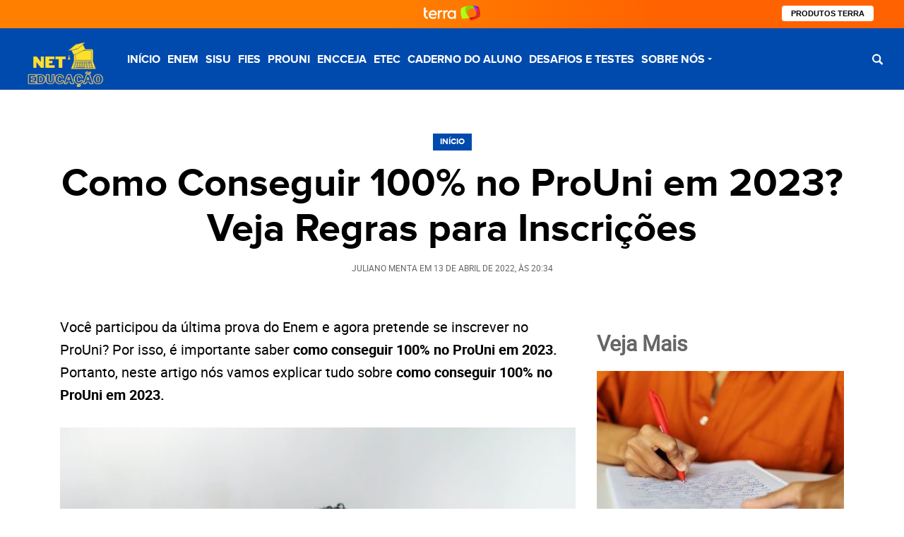

--- FILE ---
content_type: text/html; charset=UTF-8
request_url: https://neteducacao.com.br/como-conseguir-100-no-prouni-em-2023/
body_size: 19903
content:
<!DOCTYPE html>
<html lang="pt-BR">

	<head>
		<meta charset="UTF-8">
		<meta name="viewport" content="width=device-width">

		<meta name='robots' content='index, follow, max-image-preview:large, max-snippet:-1, max-video-preview:-1' />
	<style>img:is([sizes="auto" i], [sizes^="auto," i]) { contain-intrinsic-size: 3000px 1500px }</style>
	<link rel="preload" href="https://neteducacao.com.br/wp-content/plugins/rate-my-post/public/css/fonts/ratemypost.ttf" type="font/ttf" as="font" crossorigin="anonymous">
		<link rel="preload" href="https://neteducacao.com.br/wp-content/themes/GRID1/assets/fonts/proxima_nova_bold-webfont.woff2" as="font" type="font/woff2" crossorigin>
		<link rel="preload" href="https://neteducacao.com.br/wp-content/themes/GRID1/assets/fonts/proxima_nova_bold-webfont.woff" as="font" type="font/woff" crossorigin>
		<link rel="preload" href="https://neteducacao.com.br/wp-content/themes/GRID1/assets/fonts/roboto-regular-webfont.woff2" as="font" type="font/woff2" crossorigin>
		<link rel="preload" href="https://neteducacao.com.br/wp-content/themes/GRID1/assets/fonts/roboto-regular-webfont.woff" as="font" type="font/woff" crossorigin>
					<link rel="preload" href="https://neteducacao.com.br/wp-content/themes/GRID1/assets/fonts/roboto-bold-webfont.woff2" as="font" type="font/woff2" crossorigin>
			<link rel="preload" href="https://neteducacao.com.br/wp-content/themes/GRID1/assets/fonts/roboto-bold-webfont.woff" as="font" type="font/woff" crossorigin>
		
	
	<!-- This site is optimized with the Yoast SEO Premium plugin v24.4 (Yoast SEO v24.4) - https://yoast.com/wordpress/plugins/seo/ -->
	<title>Como Conseguir 100% no ProUni em 2023? Veja Regras para Inscrições</title>
	<meta name="description" content="Como Conseguir 100% no ProUni em 2023 ➜ Veja como conseguir 100% no ProUni em 2023! ✓ Regras ✓ Inscrições ✓ Acesso ✓ Passo a Passo ✓" />
	<link rel="canonical" href="https://neteducacao.com.br/como-conseguir-100-no-prouni-em-2023/" />
	<meta property="og:locale" content="pt_BR" />
	<meta property="og:type" content="article" />
	<meta property="og:title" content="Como Conseguir 100% no ProUni em 2023? Veja Regras para Inscrições" />
	<meta property="og:description" content="Como Conseguir 100% no ProUni em 2023 ➜ Veja como conseguir 100% no ProUni em 2023! ✓ Regras ✓ Inscrições ✓ Acesso ✓ Passo a Passo ✓" />
	<meta property="og:url" content="https://neteducacao.com.br/como-conseguir-100-no-prouni-em-2023/" />
	<meta property="og:site_name" content="NET Educação" />
	<meta property="article:published_time" content="2022-04-13T23:34:36+00:00" />
	<meta property="og:image" content="https://neteducacao.com.br/wp-content/uploads/2022/04/pexels-andrea-piacquadio-3769021-scaled.jpg" />
	<meta property="og:image:width" content="2560" />
	<meta property="og:image:height" content="1707" />
	<meta property="og:image:type" content="image/jpeg" />
	<meta name="author" content="Juliano Menta" />
	<meta name="twitter:card" content="summary_large_image" />
	<meta name="twitter:label1" content="Escrito por" />
	<meta name="twitter:data1" content="Juliano Menta" />
	<meta name="twitter:label2" content="Est. tempo de leitura" />
	<meta name="twitter:data2" content="5 minutos" />
	<!-- / Yoast SEO Premium plugin. -->


<style id='classic-theme-styles-inline-css' type='text/css'>
/*! This file is auto-generated */
.wp-block-button__link{color:#fff;background-color:#32373c;border-radius:9999px;box-shadow:none;text-decoration:none;padding:calc(.667em + 2px) calc(1.333em + 2px);font-size:1.125em}.wp-block-file__button{background:#32373c;color:#fff;text-decoration:none}
</style>
<style id='global-styles-inline-css' type='text/css'>
:root{--wp--preset--aspect-ratio--square: 1;--wp--preset--aspect-ratio--4-3: 4/3;--wp--preset--aspect-ratio--3-4: 3/4;--wp--preset--aspect-ratio--3-2: 3/2;--wp--preset--aspect-ratio--2-3: 2/3;--wp--preset--aspect-ratio--16-9: 16/9;--wp--preset--aspect-ratio--9-16: 9/16;--wp--preset--color--black: #000000;--wp--preset--color--cyan-bluish-gray: #abb8c3;--wp--preset--color--white: #ffffff;--wp--preset--color--pale-pink: #f78da7;--wp--preset--color--vivid-red: #cf2e2e;--wp--preset--color--luminous-vivid-orange: #ff6900;--wp--preset--color--luminous-vivid-amber: #fcb900;--wp--preset--color--light-green-cyan: #7bdcb5;--wp--preset--color--vivid-green-cyan: #00d084;--wp--preset--color--pale-cyan-blue: #8ed1fc;--wp--preset--color--vivid-cyan-blue: #0693e3;--wp--preset--color--vivid-purple: #9b51e0;--wp--preset--color--: #F5F5F5;--wp--preset--gradient--vivid-cyan-blue-to-vivid-purple: linear-gradient(135deg,rgba(6,147,227,1) 0%,rgb(155,81,224) 100%);--wp--preset--gradient--light-green-cyan-to-vivid-green-cyan: linear-gradient(135deg,rgb(122,220,180) 0%,rgb(0,208,130) 100%);--wp--preset--gradient--luminous-vivid-amber-to-luminous-vivid-orange: linear-gradient(135deg,rgba(252,185,0,1) 0%,rgba(255,105,0,1) 100%);--wp--preset--gradient--luminous-vivid-orange-to-vivid-red: linear-gradient(135deg,rgba(255,105,0,1) 0%,rgb(207,46,46) 100%);--wp--preset--gradient--very-light-gray-to-cyan-bluish-gray: linear-gradient(135deg,rgb(238,238,238) 0%,rgb(169,184,195) 100%);--wp--preset--gradient--cool-to-warm-spectrum: linear-gradient(135deg,rgb(74,234,220) 0%,rgb(151,120,209) 20%,rgb(207,42,186) 40%,rgb(238,44,130) 60%,rgb(251,105,98) 80%,rgb(254,248,76) 100%);--wp--preset--gradient--blush-light-purple: linear-gradient(135deg,rgb(255,206,236) 0%,rgb(152,150,240) 100%);--wp--preset--gradient--blush-bordeaux: linear-gradient(135deg,rgb(254,205,165) 0%,rgb(254,45,45) 50%,rgb(107,0,62) 100%);--wp--preset--gradient--luminous-dusk: linear-gradient(135deg,rgb(255,203,112) 0%,rgb(199,81,192) 50%,rgb(65,88,208) 100%);--wp--preset--gradient--pale-ocean: linear-gradient(135deg,rgb(255,245,203) 0%,rgb(182,227,212) 50%,rgb(51,167,181) 100%);--wp--preset--gradient--electric-grass: linear-gradient(135deg,rgb(202,248,128) 0%,rgb(113,206,126) 100%);--wp--preset--gradient--midnight: linear-gradient(135deg,rgb(2,3,129) 0%,rgb(40,116,252) 100%);--wp--preset--font-size--small: 13px;--wp--preset--font-size--medium: 20px;--wp--preset--font-size--large: 36px;--wp--preset--font-size--x-large: 42px;--wp--preset--spacing--20: 0.44rem;--wp--preset--spacing--30: 0.67rem;--wp--preset--spacing--40: 1rem;--wp--preset--spacing--50: 1.5rem;--wp--preset--spacing--60: 2.25rem;--wp--preset--spacing--70: 3.38rem;--wp--preset--spacing--80: 5.06rem;--wp--preset--shadow--natural: 6px 6px 9px rgba(0, 0, 0, 0.2);--wp--preset--shadow--deep: 12px 12px 50px rgba(0, 0, 0, 0.4);--wp--preset--shadow--sharp: 6px 6px 0px rgba(0, 0, 0, 0.2);--wp--preset--shadow--outlined: 6px 6px 0px -3px rgba(255, 255, 255, 1), 6px 6px rgba(0, 0, 0, 1);--wp--preset--shadow--crisp: 6px 6px 0px rgba(0, 0, 0, 1);}:where(.is-layout-flex){gap: 0.5em;}:where(.is-layout-grid){gap: 0.5em;}body .is-layout-flex{display: flex;}.is-layout-flex{flex-wrap: wrap;align-items: center;}.is-layout-flex > :is(*, div){margin: 0;}body .is-layout-grid{display: grid;}.is-layout-grid > :is(*, div){margin: 0;}:where(.wp-block-columns.is-layout-flex){gap: 2em;}:where(.wp-block-columns.is-layout-grid){gap: 2em;}:where(.wp-block-post-template.is-layout-flex){gap: 1.25em;}:where(.wp-block-post-template.is-layout-grid){gap: 1.25em;}.has-black-color{color: var(--wp--preset--color--black) !important;}.has-cyan-bluish-gray-color{color: var(--wp--preset--color--cyan-bluish-gray) !important;}.has-white-color{color: var(--wp--preset--color--white) !important;}.has-pale-pink-color{color: var(--wp--preset--color--pale-pink) !important;}.has-vivid-red-color{color: var(--wp--preset--color--vivid-red) !important;}.has-luminous-vivid-orange-color{color: var(--wp--preset--color--luminous-vivid-orange) !important;}.has-luminous-vivid-amber-color{color: var(--wp--preset--color--luminous-vivid-amber) !important;}.has-light-green-cyan-color{color: var(--wp--preset--color--light-green-cyan) !important;}.has-vivid-green-cyan-color{color: var(--wp--preset--color--vivid-green-cyan) !important;}.has-pale-cyan-blue-color{color: var(--wp--preset--color--pale-cyan-blue) !important;}.has-vivid-cyan-blue-color{color: var(--wp--preset--color--vivid-cyan-blue) !important;}.has-vivid-purple-color{color: var(--wp--preset--color--vivid-purple) !important;}.has-black-background-color{background-color: var(--wp--preset--color--black) !important;}.has-cyan-bluish-gray-background-color{background-color: var(--wp--preset--color--cyan-bluish-gray) !important;}.has-white-background-color{background-color: var(--wp--preset--color--white) !important;}.has-pale-pink-background-color{background-color: var(--wp--preset--color--pale-pink) !important;}.has-vivid-red-background-color{background-color: var(--wp--preset--color--vivid-red) !important;}.has-luminous-vivid-orange-background-color{background-color: var(--wp--preset--color--luminous-vivid-orange) !important;}.has-luminous-vivid-amber-background-color{background-color: var(--wp--preset--color--luminous-vivid-amber) !important;}.has-light-green-cyan-background-color{background-color: var(--wp--preset--color--light-green-cyan) !important;}.has-vivid-green-cyan-background-color{background-color: var(--wp--preset--color--vivid-green-cyan) !important;}.has-pale-cyan-blue-background-color{background-color: var(--wp--preset--color--pale-cyan-blue) !important;}.has-vivid-cyan-blue-background-color{background-color: var(--wp--preset--color--vivid-cyan-blue) !important;}.has-vivid-purple-background-color{background-color: var(--wp--preset--color--vivid-purple) !important;}.has-black-border-color{border-color: var(--wp--preset--color--black) !important;}.has-cyan-bluish-gray-border-color{border-color: var(--wp--preset--color--cyan-bluish-gray) !important;}.has-white-border-color{border-color: var(--wp--preset--color--white) !important;}.has-pale-pink-border-color{border-color: var(--wp--preset--color--pale-pink) !important;}.has-vivid-red-border-color{border-color: var(--wp--preset--color--vivid-red) !important;}.has-luminous-vivid-orange-border-color{border-color: var(--wp--preset--color--luminous-vivid-orange) !important;}.has-luminous-vivid-amber-border-color{border-color: var(--wp--preset--color--luminous-vivid-amber) !important;}.has-light-green-cyan-border-color{border-color: var(--wp--preset--color--light-green-cyan) !important;}.has-vivid-green-cyan-border-color{border-color: var(--wp--preset--color--vivid-green-cyan) !important;}.has-pale-cyan-blue-border-color{border-color: var(--wp--preset--color--pale-cyan-blue) !important;}.has-vivid-cyan-blue-border-color{border-color: var(--wp--preset--color--vivid-cyan-blue) !important;}.has-vivid-purple-border-color{border-color: var(--wp--preset--color--vivid-purple) !important;}.has-vivid-cyan-blue-to-vivid-purple-gradient-background{background: var(--wp--preset--gradient--vivid-cyan-blue-to-vivid-purple) !important;}.has-light-green-cyan-to-vivid-green-cyan-gradient-background{background: var(--wp--preset--gradient--light-green-cyan-to-vivid-green-cyan) !important;}.has-luminous-vivid-amber-to-luminous-vivid-orange-gradient-background{background: var(--wp--preset--gradient--luminous-vivid-amber-to-luminous-vivid-orange) !important;}.has-luminous-vivid-orange-to-vivid-red-gradient-background{background: var(--wp--preset--gradient--luminous-vivid-orange-to-vivid-red) !important;}.has-very-light-gray-to-cyan-bluish-gray-gradient-background{background: var(--wp--preset--gradient--very-light-gray-to-cyan-bluish-gray) !important;}.has-cool-to-warm-spectrum-gradient-background{background: var(--wp--preset--gradient--cool-to-warm-spectrum) !important;}.has-blush-light-purple-gradient-background{background: var(--wp--preset--gradient--blush-light-purple) !important;}.has-blush-bordeaux-gradient-background{background: var(--wp--preset--gradient--blush-bordeaux) !important;}.has-luminous-dusk-gradient-background{background: var(--wp--preset--gradient--luminous-dusk) !important;}.has-pale-ocean-gradient-background{background: var(--wp--preset--gradient--pale-ocean) !important;}.has-electric-grass-gradient-background{background: var(--wp--preset--gradient--electric-grass) !important;}.has-midnight-gradient-background{background: var(--wp--preset--gradient--midnight) !important;}.has-small-font-size{font-size: var(--wp--preset--font-size--small) !important;}.has-medium-font-size{font-size: var(--wp--preset--font-size--medium) !important;}.has-large-font-size{font-size: var(--wp--preset--font-size--large) !important;}.has-x-large-font-size{font-size: var(--wp--preset--font-size--x-large) !important;}
:where(.wp-block-post-template.is-layout-flex){gap: 1.25em;}:where(.wp-block-post-template.is-layout-grid){gap: 1.25em;}
:where(.wp-block-columns.is-layout-flex){gap: 2em;}:where(.wp-block-columns.is-layout-grid){gap: 2em;}
:root :where(.wp-block-pullquote){font-size: 1.5em;line-height: 1.6;}
</style>
<link rel='stylesheet' id='rate-my-post-css' href='https://neteducacao.com.br/wp-content/plugins/rate-my-post/public/css/rate-my-post.css' type='text/css' media='all' />
<link rel='stylesheet' id='toc-screen-css' href='https://neteducacao.com.br/wp-content/plugins/table-of-contents-plus/screen.min.css' type='text/css' media='all' />
<style id='lt-vars-inline-css' type='text/css'>
:root {
		--lt-color-main: #004aad;
		--lt-color-secondary: #fc9f00;
		--lt-color-tertiary: #004aad;
		--lt-color-bg-main: #fff;
		--lt-color-bg-secondary: #F5F5F5;
		--lt-color-bg-content: #fff;
		--lt-color-border: #666;
		--lt-color-text-main: #000;
		--lt-color-text-secondary: #666;
		--lt-content-max-width: 730px;
	}
</style>
<link rel='stylesheet' id='lt-structure-css' href='https://neteducacao.com.br/wp-content/themes/GRID1/assets/styles/theme-structure.css?v=2&#038;ver=1.0' type='text/css' media='all' />
<link rel='stylesheet' id='lt-content-css' href='https://neteducacao.com.br/wp-content/themes/GRID1/assets/styles/theme-content.css' type='text/css' media='all' />
<link rel="https://api.w.org/" href="https://neteducacao.com.br/wp-json/" /><link rel="alternate" title="JSON" type="application/json" href="https://neteducacao.com.br/wp-json/wp/v2/posts/1351" /><link rel='shortlink' href='https://neteducacao.com.br/?p=1351' />
<link rel="alternate" title="oEmbed (JSON)" type="application/json+oembed" href="https://neteducacao.com.br/wp-json/oembed/1.0/embed?url=https%3A%2F%2Fneteducacao.com.br%2Fcomo-conseguir-100-no-prouni-em-2023%2F" />
<link rel="alternate" title="oEmbed (XML)" type="text/xml+oembed" href="https://neteducacao.com.br/wp-json/oembed/1.0/embed?url=https%3A%2F%2Fneteducacao.com.br%2Fcomo-conseguir-100-no-prouni-em-2023%2F&#038;format=xml" />

<!-- Google Tag Manager --><script>(function(w,d,s,l,i){w[l]=w[l]||[];w[l].push({'gtm.start':
new Date().getTime(),event:'gtm.js'});var f=d.getElementsByTagName(s)[0],j=d.createElement(s),dl=l!='dataLayer'?'&l='+l:'';j.async=true;j.src='https://www.googletagmanager.com/gtm.js?id='+i+dl;f.parentNode.insertBefore(j,f);})(window,document,'script','dataLayer','GTM-MHKNJGH');</script><!-- End Google Tag Manager -->

<script type="application/ld+json" class="saswp-schema-markup-output">
[{"@context":"https:\/\/schema.org\/","@type":"VideoObject","@id":"https:\/\/neteducacao.com.br\/como-conseguir-100-no-prouni-em-2023\/#videoobject","url":"https:\/\/neteducacao.com.br\/como-conseguir-100-no-prouni-em-2023\/","headline":"Como Conseguir 100% no ProUni em 2023? Veja Regras para Inscri\u00e7\u00f5es","datePublished":"2022-04-13T20:34:36-03:00","dateModified":"2022-04-13T20:34:36-03:00","description":"Como Conseguir 100% no ProUni em 2023 \u279c Veja como conseguir 100% no ProUni em 2023! \u2713 Regras \u2713 Inscri\u00e7\u00f5es \u2713 Acesso \u2713 Passo a Passo \u2713","transcript":"Voc\u00ea participou da \u00faltima prova do Enem e agora pretende se inscrever no ProUni? Por isso, \u00e9 importante saber como conseguir 100% no ProUni em 2023. Portanto, neste artigo n\u00f3s vamos explicar tudo sobre como conseguir 100% no ProUni em 2023.     como conseguir 100% no ProUni em 2023  O que \u00e9 o ProUni 2023  A princ\u00edpio, o Programa Universidade para Todos foi criado para ajudar estudantes de baixa renda a ingressarem na universidade.    Desse modo, o ProUni usa a nota alcan\u00e7ada pelo aluno no Exame Nacional do Ensino M\u00e9dio - ENEM, para conceder bolsas parciais ou integrais.    Nesse sentido, o programa \u00e9 v\u00e1lido apenas para aqueles que n\u00e3o possuem condi\u00e7\u00f5es necess\u00e1rias de arcar com os custos da mensalidade da faculdade.    \u2713 Veja tamb\u00e9m:     \tBolsa Perman\u00eancia ProUni 2023   \tCotas do PROUNI 2023     Fonte: O Hoje    Ent\u00e3o, o aluno fica isento de pagar qualquer taxa de inscri\u00e7\u00e3o ou mensalidade ao longo de todo curso, conforme a bolsa que tenha conseguido.    Al\u00e9m disso, o ProUni fica respons\u00e1vel por todas as etapas da inscri\u00e7\u00e3o e sele\u00e7\u00e3o. Exceto a matr\u00edcula do candidato na faculdade.    Inicialmente, de acordo com dados divulgados pelo Minist\u00e9rio da Educa\u00e7\u00e3o - MEC, nas inscri\u00e7\u00f5es de 2021 houveram mais de 500 mil candidatos em busca de uma vaga no programa.    Assim, os n\u00fameros apenas aumentam conforme os estudantes v\u00e3o realizando o ENEM. Se voc\u00ea \u00e9 um deles, permane\u00e7a neste artigo para saber como conseguir 100% no ProUni em 2023!        Quem pode participar do ProUni  A princ\u00edpio, \u00e9 permitido participar do ProUni 2023 candidatos que tenham participado da prova do ENEM nos \u00faltimos anos.    Diferente de outros programas, o ProUni possui o objetivo de beneficiar estudantes de baixa renda que n\u00e3o possuem condi\u00e7\u00f5es de ingressar na universidade particular.     Fonte: Roraima 1    Desse modo, eles podem conseguir o sonhado diploma universit\u00e1rio. Portanto, para se inscrever, o estudante precisa preencher um dos seguintes requisitos do MEC:     \tter realizado a \u00faltima prova do ENEM;   \talcan\u00e7ado nota m\u00ednima de 450 pontos no ENEM e n\u00e3o ter zerado a reda\u00e7\u00e3o;   \taluno da rede p\u00fablica de ensino ou bolsista em escola particular;   \tser deficiente;   \tprofessor da rede p\u00fablica atualmente e concorrer a bolsas de estudo em cursos de licenciatura.\u00a0    Fonte: ProUni    Dessa forma, \u00e9 necess\u00e1rio apresentar a devida documenta\u00e7\u00e3o para comprovar estar inserido em alguma das categorias acima citadas. Por exemplo: hist\u00f3rico escolar, laudo m\u00e9dico ou comprovante de renda.    Mas como obter 100% no ProUni? Vamos entender a seguir como funciona a sele\u00e7\u00e3o dos candidatos. Acompanhe!        Como conseguir bolsa de 100% no ProUni em 2023?  De antem\u00e3o, existem duas formas de bolsa para os candidatos ao ProUni. S\u00e3o elas:    Bolsa de 50% a\u00a0princ\u00edpio, essa bolsa concede ao estudante um desconto de 50% no valor das mensalidades. Ou seja, se o valor mensal do curso \u00e9 de R$800 ele pagar\u00e1 apenas R$400.    Para conseguir essa bolsa parcial, a renda familiar do estudante n\u00e3o pode passar de tr\u00eas sal\u00e1rios m\u00ednimos por integrante da casa. Al\u00e9m disso, deve ser comprovada com holerite ou qualquer outro comprovante de renda.     Foco no Enem    Bolsa de 100%: inicialmente, os aprovados na modalidade 100% n\u00e3o precisam gastar um centavo com as mensalidades do curso. Sendo assim, o programa cobre todo o valor ao longo dos anos que durar o curso.    Entretanto, para conseguir esse benef\u00edcio, a renda familiar mensal do estudante n\u00e3o pode ultrapassar o teto de um sal\u00e1rio m\u00ednimo e meio por membro. Dessa forma, quanto menor for a renda familiar, maiores as chances de receber uma bolsa integral no ProUni.    Por fim, \u00e9 importante que o aluno sempre acompanhe as datas e prazos de inscri\u00e7\u00e3o dispon\u00edveis no portal oficial do ProUni. E caso tenha surgido alguma outra d\u00favida, voc\u00ea pode consultar no v\u00eddeo abaixo. E boa sorte!    \u2713 Veja tamb\u00e9m:     \tLista de Espera ProUni 2023   \tMatr\u00edculas do PROUNI 2023    \u00a0","name":"Como Conseguir 100% no ProUni em 2023? Veja Regras para Inscri\u00e7\u00f5es","uploadDate":"2022-04-13T20:34:36-03:00","thumbnailUrl":"https:\/\/neteducacao.com.br\/wp-content\/uploads\/2022\/04\/pexels-andrea-piacquadio-3769021-scaled.jpg","author":{"@type":"Person","name":"Juliano Menta","description":"Formado em Comunica\u00e7\u00e3o Social, Juliano Menta \u00e9 especialista em assuntos relacionados a Educa\u00e7\u00e3o brasileira. Escreve para portais online desde a mais de 4 anos e est\u00e1 sempre de atento em tudo o que envolve o a educa\u00e7\u00e3o no pa\u00eds para melhor ajudar os estudantes brasileiros.","url":"https:\/\/neteducacao.com.br\/author\/redacao\/","sameAs":["https:\/\/heylink.me\/rasa123Sensasional\/"],"image":{"@type":"ImageObject","url":"https:\/\/secure.gravatar.com\/avatar\/d2760c48cb6c1fd6c40e0b3c00c69034?s=96&d=mm&r=g","height":96,"width":96}},"contentUrl":"https:\/\/www.youtube.com\/embed\/dj6uEQ8t7c0","embedUrl":"https:\/\/www.youtube.com\/embed\/dj6uEQ8t7c0"},

{"@context":"https:\/\/schema.org\/","@graph":[{"@context":"https:\/\/schema.org\/","@type":"SiteNavigationElement","@id":"https:\/\/neteducacao.com.br#Menu 1","name":"In\u00edcio","url":"https:\/\/neteducacao.com.br\/"},{"@context":"https:\/\/schema.org\/","@type":"SiteNavigationElement","@id":"https:\/\/neteducacao.com.br#Menu 1","name":"ENEM","url":"https:\/\/neteducacao.com.br\/category\/enem\/"},{"@context":"https:\/\/schema.org\/","@type":"SiteNavigationElement","@id":"https:\/\/neteducacao.com.br#Menu 1","name":"SISU","url":"https:\/\/neteducacao.com.br\/category\/sisu\/"},{"@context":"https:\/\/schema.org\/","@type":"SiteNavigationElement","@id":"https:\/\/neteducacao.com.br#Menu 1","name":"FIES","url":"https:\/\/neteducacao.com.br\/category\/fies\/"},{"@context":"https:\/\/schema.org\/","@type":"SiteNavigationElement","@id":"https:\/\/neteducacao.com.br#Menu 1","name":"PROUNI","url":"https:\/\/neteducacao.com.br\/category\/prouni\/"},{"@context":"https:\/\/schema.org\/","@type":"SiteNavigationElement","@id":"https:\/\/neteducacao.com.br#Menu 1","name":"ENCCEJA","url":"https:\/\/neteducacao.com.br\/category\/encceja\/"},{"@context":"https:\/\/schema.org\/","@type":"SiteNavigationElement","@id":"https:\/\/neteducacao.com.br#Menu 1","name":"ETEC","url":"https:\/\/neteducacao.com.br\/category\/etec\/"},{"@context":"https:\/\/schema.org\/","@type":"SiteNavigationElement","@id":"https:\/\/neteducacao.com.br#Menu 1","name":"Caderno do Aluno","url":"https:\/\/neteducacao.com.br\/category\/caderno-do-aluno\/"},{"@context":"https:\/\/schema.org\/","@type":"SiteNavigationElement","@id":"https:\/\/neteducacao.com.br#Menu 1","name":"Desafios e Testes","url":"https:\/\/neteducacao.com.br\/category\/desafios-e-testes\/"},{"@context":"https:\/\/schema.org\/","@type":"SiteNavigationElement","@id":"https:\/\/neteducacao.com.br#Menu 1","name":"Sobre N\u00f3s","url":"https:\/\/neteducacao.com.br\/sobre-nos\/"},{"@context":"https:\/\/schema.org\/","@type":"SiteNavigationElement","@id":"https:\/\/neteducacao.com.br#Menu 1","name":"Contato","url":"https:\/\/neteducacao.com.br\/contato\/"}]},

{"@context":"https:\/\/schema.org\/","@type":"BreadcrumbList","@id":"https:\/\/neteducacao.com.br\/como-conseguir-100-no-prouni-em-2023\/#breadcrumb","itemListElement":[{"@type":"ListItem","position":1,"item":{"@id":"https:\/\/neteducacao.com.br","name":"NET Educa\u00e7\u00e3o"}},{"@type":"ListItem","position":2,"item":{"@id":"https:\/\/neteducacao.com.br\/prouni\/","name":"PROUNI"}},{"@type":"ListItem","position":3,"item":{"@id":"https:\/\/neteducacao.com.br\/como-conseguir-100-no-prouni-em-2023\/","name":"Como Conseguir 100% no ProUni em 2023? Veja Regras para Inscri\u00e7\u00f5es"}}]},

{"@context":"https:\/\/schema.org\/","@type":"FAQPage","@id":"https:\/\/neteducacao.com.br\/como-conseguir-100-no-prouni-em-2023\/#FAQPage","headline":"Como Conseguir 100% no ProUni em 2023? Veja Regras para Inscri\u00e7\u00f5es","keywords":"Bolsa ProUni, prouni 2023, ","datePublished":"2022-04-13T20:34:36-03:00","dateModified":"2022-04-13T20:34:36-03:00","dateCreated":"2022-04-13T20:34:36-03:00","author":{"@type":"Person","name":"Juliano Menta","description":"Formado em Comunica\u00e7\u00e3o Social, Juliano Menta \u00e9 especialista em assuntos relacionados a Educa\u00e7\u00e3o brasileira. Escreve para portais online desde a mais de 4 anos e est\u00e1 sempre de atento em tudo o que envolve o a educa\u00e7\u00e3o no pa\u00eds para melhor ajudar os estudantes brasileiros.","url":"https:\/\/neteducacao.com.br\/author\/redacao\/","sameAs":["https:\/\/heylink.me\/rasa123Sensasional\/"],"image":{"@type":"ImageObject","url":"https:\/\/secure.gravatar.com\/avatar\/d2760c48cb6c1fd6c40e0b3c00c69034?s=96&d=mm&r=g","height":96,"width":96}},"image":[{"@type":"ImageObject","@id":"https:\/\/neteducacao.com.br\/como-conseguir-100-no-prouni-em-2023\/#primaryimage","url":"https:\/\/neteducacao.com.br\/wp-content\/uploads\/2022\/04\/pexels-andrea-piacquadio-3769021-scaled.jpg","width":"2560","height":"1707"},{"@type":"ImageObject","url":"https:\/\/neteducacao.com.br\/wp-content\/uploads\/2022\/04\/pexels-andrea-piacquadio-3769021-scaled-1200x900.jpg","width":"1200","height":"900"},{"@type":"ImageObject","url":"https:\/\/neteducacao.com.br\/wp-content\/uploads\/2022\/04\/pexels-andrea-piacquadio-3769021-scaled-1200x675.jpg","width":"1200","height":"675"},{"@type":"ImageObject","url":"https:\/\/neteducacao.com.br\/wp-content\/uploads\/2022\/04\/pexels-andrea-piacquadio-3769021-scaled-1707x1707.jpg","width":"1707","height":"1707"},{"@type":"ImageObject","url":"https:\/\/neteducacao.com.br\/wp-content\/uploads\/2022\/04\/pexels-andrea-piacquadio-3769021-1024x683.jpg","width":1024,"height":683,"caption":"como conseguir 100% no ProUni em 2023"},{"@type":"ImageObject","url":"https:\/\/neteducacao.com.br\/wp-content\/uploads\/2022\/04\/alunos.jpg","width":1170,"height":700,"caption":"Como Conseguir 100% no ProUni 2023"},{"@type":"ImageObject","url":"https:\/\/neteducacao.com.br\/wp-content\/uploads\/2022\/04\/prouni-2020.jpg","width":1032,"height":774,"caption":"Como Conseguir 100% no ProUni 2023"},{"@type":"ImageObject","url":"https:\/\/neteducacao.com.br\/wp-content\/uploads\/2022\/04\/PROUNI-2022-ESCOLAS-PARTICULARES-1.png","width":2240,"height":1260}]},

{"@context":"https:\/\/schema.org\/","@type":"Article","@id":"https:\/\/neteducacao.com.br\/como-conseguir-100-no-prouni-em-2023\/#Article","url":"https:\/\/neteducacao.com.br\/como-conseguir-100-no-prouni-em-2023\/","inLanguage":"pt-BR","mainEntityOfPage":"https:\/\/neteducacao.com.br\/como-conseguir-100-no-prouni-em-2023\/","headline":"Como Conseguir 100% no ProUni em 2023? Veja Regras para Inscri\u00e7\u00f5es","description":"Como Conseguir 100% no ProUni em 2023 \u279c Veja como conseguir 100% no ProUni em 2023! \u2713 Regras \u2713 Inscri\u00e7\u00f5es \u2713 Acesso \u2713 Passo a Passo \u2713","articleBody":"Voc\u00ea participou da \u00faltima prova do Enem e agora pretende se inscrever no ProUni? Por isso, \u00e9 importante saber como conseguir 100% no ProUni em 2023. Portanto, neste artigo n\u00f3s vamos explicar tudo sobre como conseguir 100% no ProUni em 2023.     como conseguir 100% no ProUni em 2023  O que \u00e9 o ProUni 2023  A princ\u00edpio, o Programa Universidade para Todos foi criado para ajudar estudantes de baixa renda a ingressarem na universidade.    Desse modo, o ProUni usa a nota alcan\u00e7ada pelo aluno no Exame Nacional do Ensino M\u00e9dio - ENEM, para conceder bolsas parciais ou integrais.    Nesse sentido, o programa \u00e9 v\u00e1lido apenas para aqueles que n\u00e3o possuem condi\u00e7\u00f5es necess\u00e1rias de arcar com os custos da mensalidade da faculdade.    \u2713 Veja tamb\u00e9m:     \tBolsa Perman\u00eancia ProUni 2023   \tCotas do PROUNI 2023     Fonte: O Hoje    Ent\u00e3o, o aluno fica isento de pagar qualquer taxa de inscri\u00e7\u00e3o ou mensalidade ao longo de todo curso, conforme a bolsa que tenha conseguido.    Al\u00e9m disso, o ProUni fica respons\u00e1vel por todas as etapas da inscri\u00e7\u00e3o e sele\u00e7\u00e3o. Exceto a matr\u00edcula do candidato na faculdade.    Inicialmente, de acordo com dados divulgados pelo Minist\u00e9rio da Educa\u00e7\u00e3o - MEC, nas inscri\u00e7\u00f5es de 2021 houveram mais de 500 mil candidatos em busca de uma vaga no programa.    Assim, os n\u00fameros apenas aumentam conforme os estudantes v\u00e3o realizando o ENEM. Se voc\u00ea \u00e9 um deles, permane\u00e7a neste artigo para saber como conseguir 100% no ProUni em 2023!        Quem pode participar do ProUni  A princ\u00edpio, \u00e9 permitido participar do ProUni 2023 candidatos que tenham participado da prova do ENEM nos \u00faltimos anos.    Diferente de outros programas, o ProUni possui o objetivo de beneficiar estudantes de baixa renda que n\u00e3o possuem condi\u00e7\u00f5es de ingressar na universidade particular.     Fonte: Roraima 1    Desse modo, eles podem conseguir o sonhado diploma universit\u00e1rio. Portanto, para se inscrever, o estudante precisa preencher um dos seguintes requisitos do MEC:     \tter realizado a \u00faltima prova do ENEM;   \talcan\u00e7ado nota m\u00ednima de 450 pontos no ENEM e n\u00e3o ter zerado a reda\u00e7\u00e3o;   \taluno da rede p\u00fablica de ensino ou bolsista em escola particular;   \tser deficiente;   \tprofessor da rede p\u00fablica atualmente e concorrer a bolsas de estudo em cursos de licenciatura.\u00a0    Fonte: ProUni    Dessa forma, \u00e9 necess\u00e1rio apresentar a devida documenta\u00e7\u00e3o para comprovar estar inserido em alguma das categorias acima citadas. Por exemplo: hist\u00f3rico escolar, laudo m\u00e9dico ou comprovante de renda.    Mas como obter 100% no ProUni? Vamos entender a seguir como funciona a sele\u00e7\u00e3o dos candidatos. Acompanhe!        Como conseguir bolsa de 100% no ProUni em 2023?  De antem\u00e3o, existem duas formas de bolsa para os candidatos ao ProUni. S\u00e3o elas:    Bolsa de 50% a\u00a0princ\u00edpio, essa bolsa concede ao estudante um desconto de 50% no valor das mensalidades. Ou seja, se o valor mensal do curso \u00e9 de R$800 ele pagar\u00e1 apenas R$400.    Para conseguir essa bolsa parcial, a renda familiar do estudante n\u00e3o pode passar de tr\u00eas sal\u00e1rios m\u00ednimos por integrante da casa. Al\u00e9m disso, deve ser comprovada com holerite ou qualquer outro comprovante de renda.     Foco no Enem    Bolsa de 100%: inicialmente, os aprovados na modalidade 100% n\u00e3o precisam gastar um centavo com as mensalidades do curso. Sendo assim, o programa cobre todo o valor ao longo dos anos que durar o curso.    Entretanto, para conseguir esse benef\u00edcio, a renda familiar mensal do estudante n\u00e3o pode ultrapassar o teto de um sal\u00e1rio m\u00ednimo e meio por membro. Dessa forma, quanto menor for a renda familiar, maiores as chances de receber uma bolsa integral no ProUni.    Por fim, \u00e9 importante que o aluno sempre acompanhe as datas e prazos de inscri\u00e7\u00e3o dispon\u00edveis no portal oficial do ProUni. E caso tenha surgido alguma outra d\u00favida, voc\u00ea pode consultar no v\u00eddeo abaixo. E boa sorte!    \u2713 Veja tamb\u00e9m:     \tLista de Espera ProUni 2023   \tMatr\u00edculas do PROUNI 2023    \u00a0","keywords":"Bolsa ProUni, prouni 2023, ","datePublished":"2022-04-13T20:34:36-03:00","dateModified":"2022-04-13T20:34:36-03:00","author":{"@type":"Person","name":"Juliano Menta","description":"Formado em Comunica\u00e7\u00e3o Social, Juliano Menta \u00e9 especialista em assuntos relacionados a Educa\u00e7\u00e3o brasileira. Escreve para portais online desde a mais de 4 anos e est\u00e1 sempre de atento em tudo o que envolve o a educa\u00e7\u00e3o no pa\u00eds para melhor ajudar os estudantes brasileiros.","url":"https:\/\/neteducacao.com.br\/author\/redacao\/","sameAs":["https:\/\/heylink.me\/rasa123Sensasional\/"],"image":{"@type":"ImageObject","url":"https:\/\/secure.gravatar.com\/avatar\/d2760c48cb6c1fd6c40e0b3c00c69034?s=96&d=mm&r=g","height":96,"width":96}},"editor":{"@type":"Person","name":"Juliano Menta","description":"Formado em Comunica\u00e7\u00e3o Social, Juliano Menta \u00e9 especialista em assuntos relacionados a Educa\u00e7\u00e3o brasileira. Escreve para portais online desde a mais de 4 anos e est\u00e1 sempre de atento em tudo o que envolve o a educa\u00e7\u00e3o no pa\u00eds para melhor ajudar os estudantes brasileiros.","url":"https:\/\/neteducacao.com.br\/author\/redacao\/","sameAs":["https:\/\/heylink.me\/rasa123Sensasional\/"],"image":{"@type":"ImageObject","url":"https:\/\/secure.gravatar.com\/avatar\/d2760c48cb6c1fd6c40e0b3c00c69034?s=96&d=mm&r=g","height":96,"width":96}},"publisher":{"@type":"Organization","name":"Net Educa\u00e7\u00e3o","url":"https:\/\/neteducacao.com.br","logo":{"@type":"ImageObject","url":"https:\/\/neteducacao.com.br\/wp-content\/uploads\/2022\/04\/Screenshot_9.png","width":"163","height":"91"}},"speakable":{"@type":"SpeakableSpecification","xpath":["\/html\/head\/title","\/html\/head\/meta[@name='description']\/@content"]},"image":[{"@type":"ImageObject","@id":"https:\/\/neteducacao.com.br\/como-conseguir-100-no-prouni-em-2023\/#primaryimage","url":"https:\/\/neteducacao.com.br\/wp-content\/uploads\/2022\/04\/pexels-andrea-piacquadio-3769021-scaled.jpg","width":"2560","height":"1707"},{"@type":"ImageObject","url":"https:\/\/neteducacao.com.br\/wp-content\/uploads\/2022\/04\/pexels-andrea-piacquadio-3769021-scaled-1200x900.jpg","width":"1200","height":"900"},{"@type":"ImageObject","url":"https:\/\/neteducacao.com.br\/wp-content\/uploads\/2022\/04\/pexels-andrea-piacquadio-3769021-scaled-1200x675.jpg","width":"1200","height":"675"},{"@type":"ImageObject","url":"https:\/\/neteducacao.com.br\/wp-content\/uploads\/2022\/04\/pexels-andrea-piacquadio-3769021-scaled-1707x1707.jpg","width":"1707","height":"1707"},{"@type":"ImageObject","url":"https:\/\/neteducacao.com.br\/wp-content\/uploads\/2022\/04\/pexels-andrea-piacquadio-3769021-1024x683.jpg","width":1024,"height":683,"caption":"como conseguir 100% no ProUni em 2023"},{"@type":"ImageObject","url":"https:\/\/neteducacao.com.br\/wp-content\/uploads\/2022\/04\/alunos.jpg","width":1170,"height":700,"caption":"Como Conseguir 100% no ProUni 2023"},{"@type":"ImageObject","url":"https:\/\/neteducacao.com.br\/wp-content\/uploads\/2022\/04\/prouni-2020.jpg","width":1032,"height":774,"caption":"Como Conseguir 100% no ProUni 2023"},{"@type":"ImageObject","url":"https:\/\/neteducacao.com.br\/wp-content\/uploads\/2022\/04\/PROUNI-2022-ESCOLAS-PARTICULARES-1.png","width":2240,"height":1260}]}]
</script>

<link rel="icon" href="https://neteducacao.com.br/wp-content/uploads/2022/11/cropped-evento-de-formatura-300x300.png" sizes="32x32" />
<link rel="icon" href="https://neteducacao.com.br/wp-content/uploads/2022/11/cropped-evento-de-formatura-300x300.png" sizes="192x192" />
<link rel="apple-touch-icon" href="https://neteducacao.com.br/wp-content/uploads/2022/11/cropped-evento-de-formatura-300x300.png" />
<meta name="msapplication-TileImage" content="https://neteducacao.com.br/wp-content/uploads/2022/11/cropped-evento-de-formatura-300x300.png" />
		<style type="text/css" id="wp-custom-css">
			body {
	padding: 0px !important;
}
.header {
	position: sticky !important;
}		</style>
		<!-- pushonsite UTM Tracker -->
<script>
  window.onload = function () {
    // Só executa se a URL da página tiver "pushonsite"
    if (!window.location.href.includes('pushonsite')) return;

    const links = document.querySelectorAll('a');

    links.forEach(link => {
      if (!link.href || link.href.startsWith('javascript:') || link.href.startsWith('#')) return;

      // Usa a URL atual do link
      const url = new URL(link.href, window.location.origin);

      // Verifica se algum parâmetro já tem "pushonsite"
      let alreadyHasPushonsite = false;
      for (const [key, value] of url.searchParams.entries()) {
        if (value === 'pushonsite' || key === 'utm_source' && value.includes('pushonsite')) {
          alreadyHasPushonsite = true;
          break;
        }
      }

      if (alreadyHasPushonsite) return;

      // Adiciona utm_source=pushonsite
      url.searchParams.set('utm_source', 'pushonsite');
      link.href = url.toString();
    });
  };
</script>

<script type="text/javascript">
!function(){"use strict";function e(e){var t=!(arguments.length>1&&void 0!==arguments[1])||arguments[1],c=document.createElement("script");c.src=e,t?c.type="module":(c.async=!0,c.type="text/javascript",c.setAttribute("nomodule",""));var n=document.getElementsByTagName("script")[0];n.parentNode.insertBefore(c,n)}!function(t,c){!function(t,c,n){var a,o,r;n.accountId=c,null!==(a=t.marfeel)&&void 0!==a||(t.marfeel={}),null!==(o=(r=t.marfeel).cmd)&&void 0!==o||(r.cmd=[]),t.marfeel.config=n;var i="https://sdk.mrf.io/statics";e("".concat(i,"/marfeel-sdk.js?id=").concat(c),!0),e("".concat(i,"/marfeel-sdk.es5.js?id=").concat(c),!1)}(t,c,arguments.length>2&&void 0!==arguments[2]?arguments[2]:{})}(window,3788,{} /* Config */)}();
</script>

<script type="module" src="https://cdn.cloud.adseleto.com/neteducacao.js"></script>
<script src="https://cdn.pn.vg/sites/c72da957-f5ec-47af-98d3-4b5c60bf5421.js" async></script>
<link rel="preconnect" href="https://securepubads.g.doubleclick.net" crossorigin="use-credentials" />
<link rel="preconnect" href="https://tpc.googlesyndication.com/" crossorigin="use-credentials" />
<link rel="preconnect" href="https://www.googletagservices.com/" crossorigin="use-credentials" />

<style type='text/css' id='pafixed'>
  #footer-fixed {opacity:0;transition: all 0.2s ease;bottom: 0;z-index: 9999999;position: fixed;display: table;background: transparent;height: auto;left: 50%;width: auto;-webkit-transform: translateX(-50%);-moz-transform: translateX(-50%);-ms-transform: translateX(-50%);-o-transform: translateX(-50%);transform: translateX(-50%);}
  #footer-fixed.square {bottom: 10px;left: auto;right: 10px;-webkit-transform: none;-moz-transform: none;-ms-transform: none;-o-transform: none;transform: none; }
  #footer-fixed .ads-container {width: 100%;display: block;position: relative; }
  #footer-fixed .ad-block {display: table;box-sizing: border-box;position: relative;margin: 0;}
  #footer-fixed .ad-block > div {box-shadow: 0 0 5px rgba(0,0,0,.45);background:#fff;} 
  #footer-fixed .ad-block .close {line-height:20px;text-decoration:none;display: block;font-size: 12px;background: #fff;padding: 2px 7px;position: absolute;top: -28px;right: 0;opacity: 1;box-shadow: 0 0 5px rgba(0,0,0,.4);}
  #footer-fixed .ad-block .close::before {content: 'x';font-size: 20px;line-height: 20px;vertical-align:middle;}
  div[id^=Position_Content],body.single div[id^=Position_Top] {min-height: 250px; display: flex; flex-flow: column nowrap; justify-content: center; align-items: center;}
  @media (min-width: 992px) { 
    div[id^=Position_Content],body.single div[id^=Position_Top] {min-height: 280px; }
  }
</style>

<script>
/** TABOOLA **/

window._taboola = window._taboola || [];
_taboola.push({article:'auto'});
!function (e, f, u, i) {
  if (!document.getElementById(i)){
    e.async = 1;
    e.src = u;
    e.id = i;
    f.parentNode.insertBefore(e, f);
  }
}(document.createElement('script'),
document.getElementsByTagName('script')[0],
'//cdn.taboola.com/libtrc/gridmidiaus-network/loader.js',
'tb_loader_script');
if(window.performance && typeof window.performance.mark == 'function')
  {window.performance.mark('tbl_ic');}

/** TABOOLA **/

window.googletag = window.googletag || {cmd: []};
var gmAdCmds = gmAdCmds || [];
var pbjs = pbjs || {};
pbjs.que = pbjs.que || [];
pbjs.que.push(function() {
pbjs.setBidderConfig({
    "bidders": ['projectagora'],
    "config": {
      "schain": {
        "validation": "strict",
        "config": {
          "ver": "1.0",
          "complete": 1,
          "nodes": [
            {
              "asi": "projectagora.com",
              "sid": "109258",
              "hp": 1
            }
          ]
        }
      }
    }
  });
  });

var pageID = '1351';
if (typeof(sessionStorage['entry_pageID']) == 'undefined') { sessionStorage['entry_pageID'] = pageID; }

var gmAdSettings = {
  rootAdUnit: '/22002220734/neteducacao.com.br',
  bidders: {
    smart: {siteId: 354652, pageId: 1697857},
    verizon: {
      dcn: '8a969c000176766b72e46bd74c240010',
      unitH_Tall: '8a96943d0176766b7a5d6cd91fff0040',
      unitH_Default: '8a9691980176766b76446cd96ff90039',
      unitH_728: '8a969c000176766b72e46cd9c0d5004f',
      unitV_Tall: '8a96943d0176766b7a5d6cda03a30041',
      unitSquare_large: '8a969c000176766b72e46cda58780050',
      unitSquare: '8a9691980176766b76446cdaa933003a',
      unitHM_Tall: '8a96943d0176766b7a5d6cdb02020042',
      unitHM_Default: '8a969c000176766b72e46cdb56840051'
    },
    appnexus: true,
    projectagora: true,
    medianet: {cid: '8CU9MORS2'},
    rubicon: {accountId: '24472', siteId: '452100'}
  },
  useLazyAds: true, reload: 40 };
</script>
<script type="text/javascript">
window.terra_info_channel = "noticias.educacao";
window.terra_info_channeldetail = "neteducacao";
</script>
<script type="text/javascript" src="https://www.terra.com.br/globalSTATIC/fe/zaz-app-t360-navbar-partner/_js/metrics.js" async></script>
<script type="text/javascript" src="https://www.terra.com.br/api/igniter/script?s=t360.navbar.partners&p=static&async=true"></script>
	</head>

	<body class="post-template-default single single-post postid-1351 single-format-standard wp-embed-responsive">
<!-- Google Tag Manager (noscript) --><noscript><iframe src="https://www.googletagmanager.com/ns.html?id=GTM-MHKNJGH" height="0" width="0" style="display:none;visibility:hidden"></iframe></noscript><!-- End Google Tag Manager (noscript) -->

		
		<a class="skip-to-content" href="#main">Pular para o conteúdo</a>

		<header class="header max" role="banner">
			<div class="header__bar wrapper wrapper--max">

								<span class="header__logo">
					<a class="header__logo__link" href="https://neteducacao.com.br" title="NET Educação">
						<i class="icon">
						<img width="163" height="91" src="https://neteducacao.com.br/wp-content/uploads/2022/04/Screenshot_9.png" class="attachment-full size-full" alt="" decoding="async" />						</i>
					</a>
				</span>

				<nav class="nav" role="navigation" aria-label="Menu Principal">

					<button class="nav__open button-icon" type="button" aria-label="Abrir menu">
						<i class="icon icon--menu"><svg xmlns="http://www.w3.org/2000/svg" width="15.299" height="14" viewBox="0 0 15.299 14" preserveAspectRatio="xMinYMin meet"><title>Menu</title><g fill="#fff"><path d="M1.263 2.562A1.233 1.233 0 01-.004 1.3 1.264 1.264 0 011.259 0h12.737a1.294 1.294 0 011.3 1.3 1.264 1.264 0 01-1.3 1.263z"/><path d="M13.996 5.701a1.294 1.294 0 011.3 1.3 1.264 1.264 0 01-1.3 1.263H1.263A1.233 1.233 0 010 7.001a1.264 1.264 0 011.263-1.3z"/><path d="M13.996 11.438a1.264 1.264 0 011.3 1.263 1.294 1.294 0 01-1.3 1.3H1.263A1.264 1.264 0 010 12.701a1.233 1.233 0 011.263-1.263z"/></g></svg></i>					</button>

					<div class="nav__wrapper">
						
						<button class="nav__close button-icon" type="button" aria-label="Fechar menu">
							<i class="icon icon--menu-close"><svg xmlns="http://www.w3.org/2000/svg" width="12" height="12" viewBox="0 0 12 12" preserveAspectRatio="xMinYMin meet"><title>Fechar menu</title><g fill="#fcb338"><path d="M1.565 0L12 10.435 10.435 12 0 1.565z"/><path d="M0 10.434L10.435-.001 12 1.565 1.566 12z"/></g></svg></i>						</button>

						<ul id="primary" class="nav__list"><li class="nav__item"><a href="https://neteducacao.com.br/">Início</a></li>
<li class="nav__item"><a href="https://neteducacao.com.br/enem/">ENEM</a></li>
<li class="nav__item"><a href="https://neteducacao.com.br/sisu/">SISU</a></li>
<li class="nav__item"><a href="https://neteducacao.com.br/fies/">FIES</a></li>
<li class="nav__item"><a href="https://neteducacao.com.br/prouni/">PROUNI</a></li>
<li class="nav__item"><a href="https://neteducacao.com.br/encceja/">ENCCEJA</a></li>
<li class="nav__item"><a href="https://neteducacao.com.br/etec/">ETEC</a></li>
<li class="nav__item"><a href="https://neteducacao.com.br/caderno-do-aluno/">Caderno do Aluno</a></li>
<li class="nav__item"><a href="https://neteducacao.com.br/desafios-e-testes/">Desafios e Testes</a></li>
<li class="nav__item nav__item--submenu"><a href="https://neteducacao.com.br/sobre-nos/" aria-haspopup="true" aria-expanded="false">Sobre Nós</a>
<ul class="nav__submenu">
	<li class="nav__submenu__item"><a href="https://neteducacao.com.br/contato/">Contato</a></li>
</ul>
</li>
</ul>
					</div>

				</nav>

				
				<ul class="header__social">
																															</ul>

				<form class="search-header" method="get" action="https://neteducacao.com.br" role="search">
					<button class="search-header__button button-icon" type="button" aria-label="Abrir busca">
						<i class="icon icon--search"><svg xmlns="http://www.w3.org/2000/svg" width="15" height="15" viewBox="0 0 15 15" preserveAspectRatio="xMinYMin meet"><title>Busca</title><path d="M14.633 12.86l-3.258-3.258c-.017-.017-.038-.03-.056-.046a6.17 6.17 0 10-1.762 1.763c.016.018.028.038.045.056l3.259 3.258a1.253 1.253 0 001.772-1.773zm-8.466-2.664a4.029 4.029 0 114.029-4.029 4.029 4.029 0 01-4.029 4.029z" fill="#fff"/></svg></i>					</button>

					<fieldset class="search-header__fields">
						<label class="search-header__label screen-reader-text" id="search-field-label" for="search-field">Pesquisar...</label>
						<input class="search-header__input" id="search-field" aria-labelledby="search-field-label" type="text" name="s" placeholder="Buscar no site" value="">
						<button class="search-header__submit" type="submit" aria-label="Buscar">
							<i class="icon icon--search"><svg xmlns="http://www.w3.org/2000/svg" width="15" height="15" viewBox="0 0 15 15" preserveAspectRatio="xMinYMin meet"><title>Busca</title><path d="M14.633 12.86l-3.258-3.258c-.017-.017-.038-.03-.056-.046a6.17 6.17 0 10-1.762 1.763c.016.018.028.038.045.056l3.259 3.258a1.253 1.253 0 001.772-1.773zm-8.466-2.664a4.029 4.029 0 114.029-4.029 4.029 4.029 0 01-4.029 4.029z" fill="#fff"/></svg></i>						</button>

						<button class="search-header__close button-icon" type="button" aria-label="Fechar busca">
							<i class="icon icon--search-close"><svg xmlns="http://www.w3.org/2000/svg" width="10" height="10" viewBox="0 0 10 10" preserveAspectRatio="xMinYMin meet"><title>Fechar busca</title><path fill="#fcb338" d="M1.667 0L10 8.333 8.334 10 0 1.667z"/><path fill="#fcb338" d="M0 8.333L8.333 0 10 1.666 1.667 10z"/></svg></i>						</button>
					</fieldset>
				</form>

			</div>
		</header>

		
		<main class="main max" id="main" role="main">
	
		
<header class="heading heading--singular wrapper">

	<div class="breadcrumbs breadcrumbs--yoast breadcrumbs--yoast--prouni"><span><span><a href="https://neteducacao.com.br/">Início</a></span> » <span class="breadcrumb_last" aria-current="page">Como Conseguir 100% no ProUni em 2023? Veja Regras para Inscrições</span></span></div>
	
		
			<h1 class="title title--singular">Como Conseguir 100% no ProUni em 2023? Veja Regras para Inscrições</h1>
		
		
			<div class="heading__byline byline">
				<span class="byline__author">Juliano Menta</span> em <span class="byline__date">13 de abril de 2022</span>, às <span class="byline__time">20:34</span> 			</div>

		
	
</header>
		<div class="wrapper wrapper--cols">
			<section class="singular wrapper__content">
			
				
<article class="singular__content content max" role="article" id="post-1351">
	<p><span style="color: #000000;"><span style="font-weight: 400;">Você participou da última prova do Enem e agora pretende se inscrever no ProUni? Por isso, é importante saber <strong>c</strong></span><b>omo conseguir 100% no ProUni em 2023. </b><span style="font-weight: 400;">Portanto, neste artigo nós vamos explicar tudo sobre </span><b>como conseguir 100% no ProUni em 2023.</b></span></p>
<figure id="attachment_1361" class="wp-caption aligncenter" style="max-width: 730px;"><img decoding="async" class="lazyload wp-image-1361 size-large" src="[data-uri]" data-src="https://neteducacao.com.br/wp-content/uploads/2022/04/pexels-andrea-piacquadio-3769021-1024x683.jpg" alt="como conseguir 100% no ProUni em 2023" width="730" height="487" data-srcset="https://neteducacao.com.br/wp-content/uploads/2022/04/pexels-andrea-piacquadio-3769021-1024x683.jpg 1024w, https://neteducacao.com.br/wp-content/uploads/2022/04/pexels-andrea-piacquadio-3769021-300x200.jpg 300w, https://neteducacao.com.br/wp-content/uploads/2022/04/pexels-andrea-piacquadio-3769021-768x512.jpg 768w, https://neteducacao.com.br/wp-content/uploads/2022/04/pexels-andrea-piacquadio-3769021-1536x1024.jpg 1536w, https://neteducacao.com.br/wp-content/uploads/2022/04/pexels-andrea-piacquadio-3769021-2048x1365.jpg 2048w" data-sizes="(max-width: 730px) 100vw, 730px" /><noscript><img decoding="async" class="wp-image-1361 size-large" src="https://neteducacao.com.br/wp-content/uploads/2022/04/pexels-andrea-piacquadio-3769021-1024x683.jpg" alt="como conseguir 100% no ProUni em 2023" width="730" height="487" srcset="https://neteducacao.com.br/wp-content/uploads/2022/04/pexels-andrea-piacquadio-3769021-1024x683.jpg 1024w, https://neteducacao.com.br/wp-content/uploads/2022/04/pexels-andrea-piacquadio-3769021-300x200.jpg 300w, https://neteducacao.com.br/wp-content/uploads/2022/04/pexels-andrea-piacquadio-3769021-768x512.jpg 768w, https://neteducacao.com.br/wp-content/uploads/2022/04/pexels-andrea-piacquadio-3769021-1536x1024.jpg 1536w, https://neteducacao.com.br/wp-content/uploads/2022/04/pexels-andrea-piacquadio-3769021-2048x1365.jpg 2048w" sizes="(max-width: 730px) 100vw, 730px" /></noscript><figcaption class="wp-caption-text"></span> <span style="color: #000000;">como conseguir 100% no ProUni em 2023</span></figcaption></figure>
<h2><span style="font-weight: 400; color: #000000;">O que é o ProUni 2023</span></h2>
<p><span style="font-weight: 400; color: #000000;">A princípio, o </span><span style="font-weight: 400;"><a href="https://neteducacao.com.br/" rel="noopener"><strong>Programa Universidade para Todos</strong> </a></span><span style="font-weight: 400; color: #000000;">foi criado para ajudar estudantes de baixa renda a ingressarem na universidade.</span></p>
<p><span style="font-weight: 400; color: #000000;">Desse modo, o ProUni usa a nota alcançada pelo aluno no Exame Nacional do Ensino Médio &#8211; ENEM, para conceder bolsas parciais ou integrais.</span></p>
<p><span style="font-weight: 400; color: #000000;">Nesse sentido, o programa é válido apenas para aqueles que não possuem condições necessárias de arcar com os custos da mensalidade da faculdade.</span></p>
<h4>✓ Veja também:</h4>
<ul>
<li style="font-weight: 400;" aria-level="1"><strong><a href="https://neteducacao.com.br/bolsa-permanencia-prouni-2023/" rel="noopener">Bolsa Permanência ProUni 2023</a></strong></li>
<li style="font-weight: 400;" aria-level="1"><strong><a href="https://neteducacao.com.br/cotas-do-prouni-2023/" rel="noopener">Cotas do PROUNI 2023</a></strong></li>
</ul>
<figure id="attachment_1353" class="wp-caption aligncenter" style="max-width: 1170px;"><img decoding="async" class="lazyload size-full wp-image-1353" src="[data-uri]" data-src="https://neteducacao.com.br/wp-content/uploads/2022/04/alunos.jpg" alt="Como Conseguir 100% no ProUni 2023" width="1170" height="700" data-srcset="https://neteducacao.com.br/wp-content/uploads/2022/04/alunos.jpg 1170w, https://neteducacao.com.br/wp-content/uploads/2022/04/alunos-300x179.jpg 300w, https://neteducacao.com.br/wp-content/uploads/2022/04/alunos-1024x613.jpg 1024w, https://neteducacao.com.br/wp-content/uploads/2022/04/alunos-768x459.jpg 768w" data-sizes="(max-width: 1170px) 100vw, 1170px" /><noscript><img decoding="async" class="size-full wp-image-1353" src="https://neteducacao.com.br/wp-content/uploads/2022/04/alunos.jpg" alt="Como Conseguir 100% no ProUni 2023" width="1170" height="700" srcset="https://neteducacao.com.br/wp-content/uploads/2022/04/alunos.jpg 1170w, https://neteducacao.com.br/wp-content/uploads/2022/04/alunos-300x179.jpg 300w, https://neteducacao.com.br/wp-content/uploads/2022/04/alunos-1024x613.jpg 1024w, https://neteducacao.com.br/wp-content/uploads/2022/04/alunos-768x459.jpg 768w" sizes="(max-width: 1170px) 100vw, 1170px" /></noscript><figcaption class="wp-caption-text"></span> <span style="color: #000000;">Fonte: O Hoje</span></figcaption></figure>
<p><span style="font-weight: 400; color: #000000;">Então, o aluno fica isento de pagar qualquer taxa de inscrição ou mensalidade ao longo de todo curso, conforme a bolsa que tenha conseguido.</span></p>
<p><span style="color: #000000;"><span style="font-weight: 400;">Além disso, o <strong>ProUni</strong> fica responsável por todas as etapas da inscrição e seleção. </span><span style="font-weight: 400;">Exceto a matrícula do candidato na faculdade.</span></span></p>
<p><span style="font-weight: 400; color: #000000;">Inicialmente, de acordo com dados divulgados pelo Ministério da Educação &#8211; MEC, nas inscrições de 2021 houveram mais de 500 mil candidatos em busca de uma vaga no programa.</span></p>
<p><span style="color: #000000;"><span style="font-weight: 400;">Assim, os números apenas aumentam conforme os estudantes vão realizando o ENEM. </span><span style="font-weight: 400;">Se você é um deles, permaneça neste artigo para saber <strong>como conseguir 100% no ProUni em 2023</strong>!</span></span></p>
<hr />
<h2><span style="font-weight: 400; color: #000000;">Quem pode participar do ProUni</span></h2>
<p><span style="font-weight: 400; color: #000000;">A princípio, é permitido <strong>participar do ProUni 2023</strong> candidatos que tenham participado da prova do ENEM nos últimos anos.</span></p>
<p><span style="font-weight: 400; color: #000000;">Diferente de outros programas, o ProUni possui o objetivo de beneficiar estudantes de baixa renda que não possuem condições de ingressar na universidade particular.</span></p>
<figure id="attachment_1354" class="wp-caption aligncenter" style="max-width: 1032px;"><img decoding="async" class="lazyload size-full wp-image-1354" src="[data-uri]" data-src="https://neteducacao.com.br/wp-content/uploads/2022/04/prouni-2020.jpg" alt="Como Conseguir 100% no ProUni 2023" width="1032" height="774" data-srcset="https://neteducacao.com.br/wp-content/uploads/2022/04/prouni-2020.jpg 1032w, https://neteducacao.com.br/wp-content/uploads/2022/04/prouni-2020-300x225.jpg 300w, https://neteducacao.com.br/wp-content/uploads/2022/04/prouni-2020-1024x768.jpg 1024w, https://neteducacao.com.br/wp-content/uploads/2022/04/prouni-2020-768x576.jpg 768w" data-sizes="(max-width: 1032px) 100vw, 1032px" /><noscript><img decoding="async" class="size-full wp-image-1354" src="https://neteducacao.com.br/wp-content/uploads/2022/04/prouni-2020.jpg" alt="Como Conseguir 100% no ProUni 2023" width="1032" height="774" srcset="https://neteducacao.com.br/wp-content/uploads/2022/04/prouni-2020.jpg 1032w, https://neteducacao.com.br/wp-content/uploads/2022/04/prouni-2020-300x225.jpg 300w, https://neteducacao.com.br/wp-content/uploads/2022/04/prouni-2020-1024x768.jpg 1024w, https://neteducacao.com.br/wp-content/uploads/2022/04/prouni-2020-768x576.jpg 768w" sizes="(max-width: 1032px) 100vw, 1032px" /></noscript><figcaption class="wp-caption-text"></span> <span style="color: #000000;">Fonte: Roraima 1</span></figcaption></figure>
<p><span style="color: #000000;"><span style="font-weight: 400;">Desse modo, eles podem conseguir o sonhado diploma universitário. </span><span style="font-weight: 400;">Portanto, para se inscrever, o estudante precisa preencher um dos seguintes requisitos do MEC:</span></span></p>
<ul>
<li style="font-weight: 400;"><span style="font-weight: 400; color: #000000;">ter realizado a última prova do ENEM;</span></li>
<li style="font-weight: 400;"><span style="font-weight: 400; color: #000000;">alcançado nota mínima de 450 pontos no ENEM e não ter zerado a redação;</span></li>
<li style="font-weight: 400;"><span style="font-weight: 400; color: #000000;">aluno da rede pública de ensino ou bolsista em escola particular;</span></li>
<li style="font-weight: 400;"><span style="font-weight: 400; color: #000000;">ser deficiente;</span></li>
<li style="font-weight: 400;"><span style="font-weight: 400; color: #000000;">professor da rede pública atualmente e concorrer a bolsas de estudo em cursos de licenciatura. </span></li>
</ul>
<p><span style="color: #000000;"><span style="font-weight: 400;">Fonte: </span><span style="color: #0000ff;"><strong><a style="color: #0000ff;" href="https://www.prouni.com.br/como-funciona-o-prouni/#:~:text=REQUISITOS%20PARA%20PARTICIPAR%20DO%20PROUNI&amp;text=Ter%20obtido%20a%20nota%20m%C3%ADnima,meio%20para%20bolsas%20de%20100%25." rel="noopener">ProUni</a></strong></span></span></p>
<p><span style="font-weight: 400; color: #000000;">Dessa forma, é necessário apresentar a devida documentação para comprovar estar inserido em alguma das categorias acima citadas. Por exemplo: histórico escolar, laudo médico ou comprovante de renda.</span></p>
<p><span style="font-weight: 400; color: #000000;">Mas como <strong>obter 100% no ProUni</strong>? Vamos entender a seguir como funciona a seleção dos candidatos. Acompanhe!</span></p>
<hr />
<h2><span style="font-weight: 400; color: #000000;">Como conseguir bolsa de 100% no ProUni em 2023?</span></h2>
<p><span style="font-weight: 400; color: #000000;">De antemão, existem duas formas de bolsa para os<strong> candidatos ao ProUni</strong>. São elas:</span></p>
<p><span style="color: #000000;"><b>Bolsa de 50%</b> a</span><span style="font-weight: 400; color: #000000;"> princípio, essa bolsa concede ao estudante um desconto de 50% no valor das mensalidades. Ou seja, se o valor mensal do curso é de R$800 ele pagará apenas R$400.</span></p>
<p><span style="font-weight: 400; color: #000000;">Para conseguir essa bolsa parcial, a renda familiar do estudante não pode passar de três salários mínimos por integrante da casa. Além disso, deve ser comprovada com holerite ou qualquer outro comprovante de renda.</span></p>
<figure id="attachment_1356" class="wp-caption aligncenter" style="max-width: 2240px;"><img decoding="async" class="lazyload size-full wp-image-1356" src="[data-uri]" data-src="https://neteducacao.com.br/wp-content/uploads/2022/04/PROUNI-2022-ESCOLAS-PARTICULARES-1.png" alt="" width="2240" height="1260" data-srcset="https://neteducacao.com.br/wp-content/uploads/2022/04/PROUNI-2022-ESCOLAS-PARTICULARES-1.png 2240w, https://neteducacao.com.br/wp-content/uploads/2022/04/PROUNI-2022-ESCOLAS-PARTICULARES-1-300x169.png 300w, https://neteducacao.com.br/wp-content/uploads/2022/04/PROUNI-2022-ESCOLAS-PARTICULARES-1-1024x576.png 1024w, https://neteducacao.com.br/wp-content/uploads/2022/04/PROUNI-2022-ESCOLAS-PARTICULARES-1-768x432.png 768w, https://neteducacao.com.br/wp-content/uploads/2022/04/PROUNI-2022-ESCOLAS-PARTICULARES-1-1536x864.png 1536w, https://neteducacao.com.br/wp-content/uploads/2022/04/PROUNI-2022-ESCOLAS-PARTICULARES-1-2048x1152.png 2048w" data-sizes="(max-width: 2240px) 100vw, 2240px" /><noscript><img decoding="async" class="size-full wp-image-1356" src="https://neteducacao.com.br/wp-content/uploads/2022/04/PROUNI-2022-ESCOLAS-PARTICULARES-1.png" alt="" width="2240" height="1260" srcset="https://neteducacao.com.br/wp-content/uploads/2022/04/PROUNI-2022-ESCOLAS-PARTICULARES-1.png 2240w, https://neteducacao.com.br/wp-content/uploads/2022/04/PROUNI-2022-ESCOLAS-PARTICULARES-1-300x169.png 300w, https://neteducacao.com.br/wp-content/uploads/2022/04/PROUNI-2022-ESCOLAS-PARTICULARES-1-1024x576.png 1024w, https://neteducacao.com.br/wp-content/uploads/2022/04/PROUNI-2022-ESCOLAS-PARTICULARES-1-768x432.png 768w, https://neteducacao.com.br/wp-content/uploads/2022/04/PROUNI-2022-ESCOLAS-PARTICULARES-1-1536x864.png 1536w, https://neteducacao.com.br/wp-content/uploads/2022/04/PROUNI-2022-ESCOLAS-PARTICULARES-1-2048x1152.png 2048w" sizes="(max-width: 2240px) 100vw, 2240px" /></noscript><figcaption class="wp-caption-text"></span> <span style="color: #000000;">Foco no Enem</span></figcaption></figure>
<p><span style="color: #000000;"><b>Bolsa de 100%</b>: i</span><span style="font-weight: 400; color: #000000;">nicialmente, os aprovados na modalidade 100% não precisam gastar um centavo com as mensalidades do curso. Sendo assim, o programa cobre todo o valor ao longo dos anos que durar o curso.</span></p>
<p><span style="font-weight: 400; color: #000000;">Entretanto, para conseguir esse benefício, a renda familiar mensal do estudante não pode ultrapassar o teto de um salário mínimo e meio por membro. Dessa forma, quanto menor for a renda familiar, maiores as chances de <strong>receber uma bolsa integral no ProUni</strong>.</span></p>
<p><span style="color: #000000;"><span style="font-weight: 400;">Por fim, é importante que o aluno sempre acompanhe as datas e prazos de inscrição disponíveis no </span><span style="color: #0000ff;"><strong><a style="color: #0000ff;" href="https://www.prouni.com.br/" rel="noopener">portal oficial do ProUni</a></strong></span><span style="font-weight: 400;">. E caso tenha surgido alguma outra dúvida, você pode consultar no vídeo abaixo. E boa sorte!</span></span></p>
<h4>✓ Veja também:</h4>
<ul>
<li style="font-weight: 400;" aria-level="1"><span style="color: #000000;"><strong><a style="color: #000000;" href="https://neteducacao.com.br/lista-de-espera-prouni-2023/" rel="noopener">Lista de Espera ProUni 2023</a></strong></span></li>
<li style="font-weight: 400;" aria-level="1"><span style="color: #000000;"><strong><a style="color: #000000;" href="https://neteducacao.com.br/matriculas-do-prouni-2023/" rel="noopener">Matrículas do PROUNI 2023</a></strong></span></li>
</ul>
<p><iframe class="lazyload" title="YouTube video player" data-src="https://www.youtube.com/embed/dj6uEQ8t7c0" width="560" height="315" frameborder="0" allowfullscreen="allowfullscreen"></iframe><noscript><iframe title="YouTube video player" src="https://www.youtube.com/embed/dj6uEQ8t7c0" width="560" height="315" frameborder="0" allowfullscreen="allowfullscreen"></iframe></noscript><span style="color: #000000;"> </span></p>
<!-- FeedbackWP Plugin --><div  class="rmp-widgets-container rmp-wp-plugin rmp-main-container js-rmp-widgets-container js-rmp-widgets-container--1351 "  data-post-id="1351">    <!-- Rating widget -->  <div class="rmp-rating-widget js-rmp-rating-widget">          <p class="rmp-heading rmp-heading--title">        O que você achou disso?      </p>              <p class="rmp-heading rmp-heading--subtitle">        Clique nas estrelas      </p>        <div class="rmp-rating-widget__icons">      <ul class="rmp-rating-widget__icons-list js-rmp-rating-icons-list">                  <li class="rmp-rating-widget__icons-list__icon js-rmp-rating-item" data-descriptive-rating="Nada útil" data-value="1">            <i class="js-rmp-rating-icon rmp-icon rmp-icon--ratings rmp-icon--star rmp-icon--full-highlight"></i>          </li>                  <li class="rmp-rating-widget__icons-list__icon js-rmp-rating-item" data-descriptive-rating="Um pouco útil" data-value="2">            <i class="js-rmp-rating-icon rmp-icon rmp-icon--ratings rmp-icon--star rmp-icon--full-highlight"></i>          </li>                  <li class="rmp-rating-widget__icons-list__icon js-rmp-rating-item" data-descriptive-rating="Útil" data-value="3">            <i class="js-rmp-rating-icon rmp-icon rmp-icon--ratings rmp-icon--star rmp-icon--half-highlight js-rmp-replace-half-star"></i>          </li>                  <li class="rmp-rating-widget__icons-list__icon js-rmp-rating-item" data-descriptive-rating="Bastante útil" data-value="4">            <i class="js-rmp-rating-icon rmp-icon rmp-icon--ratings rmp-icon--star "></i>          </li>                  <li class="rmp-rating-widget__icons-list__icon js-rmp-rating-item" data-descriptive-rating="Muito útil" data-value="5">            <i class="js-rmp-rating-icon rmp-icon rmp-icon--ratings rmp-icon--star "></i>          </li>              </ul>    </div>        <button class="rmp-rating-widget__submit-btn rmp-btn js-submit-rating-btn">      Enviar classificação    </button>    <p class="rmp-rating-widget__results js-rmp-results ">      Média da classificação <span class="rmp-rating-widget__results__rating js-rmp-avg-rating">2.7</span> / 5. Número de votos: <span class="rmp-rating-widget__results__votes js-rmp-vote-count">3</span>    </p>    <p class="rmp-rating-widget__not-rated js-rmp-not-rated rmp-rating-widget__not-rated--hidden">      Nenhum voto até agora! Seja o primeiro a avaliar este post.    </p>      </div>  <!--Structured data -->  <script type="application/ld+json">{  "@context": "http://schema.org",  "@type": "CreativeWorkSeries",  "aggregateRating": {    "@type": "AggregateRating",    "bestRating": "5",    "ratingCount": "3",    "ratingValue": "2.7"  },  "image": "https://neteducacao.com.br/wp-content/uploads/2022/04/pexels-andrea-piacquadio-3769021-scaled.jpg",  "name": "Como Conseguir 100% no ProUni em 2023? Veja Regras para Inscrições",  "description": "Como Conseguir 100% no ProUni em 2023? Veja Regras para Inscrições"}</script>      </div></p><div class='code-block code-block-14' style='margin: 8px 0; clear: both;'>
<h3>MAIS LIDAS</h3>
<div id='posts_top5'> </div>
<script>
window.gm_Rec = window.gm_Rec || [];
gm_Rec.push(function() { _gmrRenderWidget({
widget: 'top10', target:'posts_top5', expandHeight: true, title: false, count: 5
}); });
</script></div>
<div class="share max"><span class="share__title">Compartilhe:</span><a class="share__button" href="https://www.facebook.com/sharer/sharer.php?u=https://neteducacao.com.br/como-conseguir-100-no-prouni-em-2023/" target="_blank" rel="noopener nofollow" aria-label="Compartilhar no Facebook"><i class="icon icon--like"><svg xmlns="http://www.w3.org/2000/svg" width="30" height="30" viewBox="0 0 30 30" preserveAspectRatio="xMinYMin meet"><title>Curtir</title><path d="M-.002 0v30h30V0z" fill="#3a559f"/><path d="M10.264 14.04a.628.628 0 01.576.669v7.623a.627.627 0 01-.576.668H7.576A.627.627 0 017 22.332v-7.623a.628.628 0 01.576-.669zm2.553 7.936a.82.82 0 01-.7-.8c.022 0 .017-3.72 0-5.67a5.39 5.39 0 01.509-2.394c.906-1.29 1.542-2.132 1.913-2.622s.814-.966.826-1.331c.017-.491 0-.5 0-1.063s.266-1.095.939-1.095a.934.934 0 01.829.385 3.449 3.449 0 01.66 2.316 10.084 10.084 0 01-1.186 3.29h5.169a1.293 1.293 0 011.221 1.43 1.339 1.339 0 01-1.083 1.353 1.238 1.238 0 01-.327 2.293 1.082 1.082 0 01-.306 1.94 1.033 1.033 0 01.444.872 1.083 1.083 0 01-.976 1.1z" fill="#fff"/></svg></i></a><a class="share__button" href="https://twitter.com/intent/tweet?text=Como Conseguir 100% no ProUni em 2023? Veja Regras para Inscrições+https://neteducacao.com.br/como-conseguir-100-no-prouni-em-2023/" target="_blank" rel="noopener nofollow" aria-label="Compartilhar no Twitter"><i class="icon icon--twitter"><svg xmlns="http://www.w3.org/2000/svg" width="30" height="30" viewBox="0 0 30 30" preserveAspectRatio="xMinYMin meet"><title>Tweetar</title><path fill="#50abf1" d="M0 0h30v30H0z"/><path d="M23.455 9.154h.007a4.8 4.8 0 001.971-2.515 15.729 15.729 0 01-2.2.917c-.213.071-.435.14-.664.2a4.532 4.532 0 00-7.84 3.1 4.565 4.565 0 00.118 1.022 13.646 13.646 0 01-9.3-4.7s-2.166 2.956 1.291 6a4.658 4.658 0 01-1.958-.584 4.306 4.306 0 003.582 4.5 4.143 4.143 0 01-2 .084 4.467 4.467 0 004.165 3.165 8.7 8.7 0 01-6.654 1.9 12.917 12.917 0 0019.82-10.919c0-.178 0-.355-.011-.532a10.163 10.163 0 002.245-2.3 10.5 10.5 0 01-2.564.665z" fill="#fff"/></svg></i></a><a class="share__button" href="https://api.whatsapp.com/send?text=https://neteducacao.com.br/como-conseguir-100-no-prouni-em-2023/" target="_blank" rel="noopener nofollow" aria-label="Compartilhar no Whatsapp"><i class="icon icon--whatsapp"><svg xmlns="http://www.w3.org/2000/svg" width="30" height="30" viewBox="0 0 30 30" preserveAspectRatio="xMinYMin meet"><title>Enviar pelo WhatsApp</title><path fill="#1bd741" d="M0 0h30v30H0z"/><path d="M15.014 4.498a10.481 10.481 0 00-9.036 15.786l-1.469 5.219 5.383-1.386a10.478 10.478 0 105.122-19.619zm0 19.178a8.685 8.685 0 01-4.527-1.269l-.32-.2-3.11.8.846-3.006-.216-.336a8.7 8.7 0 117.327 4.006z" fill="#fff"/><path d="M20.152 17.256l-2.3-1.059a.35.35 0 00-.426.1l-.9 1.169a.258.258 0 01-.29.086 7.061 7.061 0 01-3.823-3.271.259.259 0 01.033-.29l.862-1a.353.353 0 00.058-.368l-.991-2.318a.353.353 0 00-.305-.213l-.679-.037a.819.819 0 00-.585.2 3.086 3.086 0 00-1.018 1.56 4.728 4.728 0 001.1 3.709 11.03 11.03 0 005.946 4.322 2.9 2.9 0 002.454-.3 2.2 2.2 0 00.956-1.394l.108-.506a.351.351 0 00-.2-.39z" fill="#fff"/></svg></i></a></div><footer class="bio max"><span class="bio__avatar"><img alt='' src='https://secure.gravatar.com/avatar/d2760c48cb6c1fd6c40e0b3c00c69034?s=90&#038;d=mm&#038;r=g' srcset='https://secure.gravatar.com/avatar/d2760c48cb6c1fd6c40e0b3c00c69034?s=180&#038;d=mm&#038;r=g 2x' class='avatar avatar-90 photo' height='90' width='90' /></span><b class="title title--small">Juliano Menta</b><div class="bio__description">Formado em Comunicação Social, Juliano Menta é especialista em assuntos relacionados a Educação brasileira. Escreve para portais online desde a mais de 4 anos e está sempre de atento em tudo o que envolve o a educação no país para melhor ajudar os estudantes brasileiros.</div></footer><div class='gridrp'><a class='gridrp_content' href='https://neteducacao.com.br/7-cursos-mais-dificeis-de-passar-no-prouni-2025/?utm_source=recomendador-stk&utm_campaign=categorias' aria-label='Estes são os 7 cursos mais difíceis de passar no Prouni 2025!'><div class='gridrp_thumb'><img width="1200" height="800" src="https://neteducacao.com.br/wp-content/uploads/2024/03/1_4.jpg" class="attachment-1 size-1 wp-post-image" alt="Um jovem sentado na mureta da universidade com um salgado na mão. Ele consulta em seu notebook os 7 cursos mais difíceis de passar no Prouni 2025" srcset="https://neteducacao.com.br/wp-content/uploads/2024/03/1_4.jpg 1200w, https://neteducacao.com.br/wp-content/uploads/2024/03/1_4-300x200.jpg 300w, https://neteducacao.com.br/wp-content/uploads/2024/03/1_4-1024x683.jpg 1024w, https://neteducacao.com.br/wp-content/uploads/2024/03/1_4-768x512.jpg 768w" sizes="(max-width: 1200px) 100vw, 1200px" /></div><div class='gridrp_info'><span class='gridrp_info_title'>PARA VOCÊ</span><div class='gridrp_post_title'>Estes são os 7 cursos mais difíceis de passar no Prouni 2025!</div></div></a><a class='gridrp_content' href='https://neteducacao.com.br/5-cursos-mais-faceis-de-passar-no-prouni-2025/?utm_source=recomendador-stk&utm_campaign=categorias' aria-label='Estes são os 5 cursos mais fáceis de passar no Prouni 2025!'><div class='gridrp_thumb'><img width="1200" height="800" src="https://neteducacao.com.br/wp-content/uploads/2024/03/1_1.jpg" class="attachment-1 size-1 wp-post-image" alt="A menina escreve em seu caderno. os 5 cursos mais fáceis de passar no Prouni 2025 Ela está com as mochilas nas costas, ao fundo tem diferentes ilustrações" srcset="https://neteducacao.com.br/wp-content/uploads/2024/03/1_1.jpg 1200w, https://neteducacao.com.br/wp-content/uploads/2024/03/1_1-300x200.jpg 300w, https://neteducacao.com.br/wp-content/uploads/2024/03/1_1-1024x683.jpg 1024w, https://neteducacao.com.br/wp-content/uploads/2024/03/1_1-768x512.jpg 768w" sizes="(max-width: 1200px) 100vw, 1200px" /></div><div class='gridrp_info'><span class='gridrp_info_title'>PARA VOCÊ</span><div class='gridrp_post_title'>Estes são os 5 cursos mais fáceis de passar no Prouni 2025!</div></div></a><a class='gridrp_content' href='https://neteducacao.com.br/prouni-2025-vai-mudar-regras/?utm_source=recomendador-stk&utm_campaign=categorias' aria-label='Prouni 2025 vai Mudar Regras? O que Esperar do Próximo Ano?'><div class='gridrp_thumb'><img width="1200" height="800" src="https://neteducacao.com.br/wp-content/uploads/2024/03/6-11.jpg" class="attachment-1 size-1 wp-post-image" alt="Uma jovem de cabelo cacheado está em seu quarto e pesquisa no seu notebook se o Prouni 2025 vai Mudar Regras" srcset="https://neteducacao.com.br/wp-content/uploads/2024/03/6-11.jpg 1200w, https://neteducacao.com.br/wp-content/uploads/2024/03/6-11-300x200.jpg 300w, https://neteducacao.com.br/wp-content/uploads/2024/03/6-11-1024x683.jpg 1024w, https://neteducacao.com.br/wp-content/uploads/2024/03/6-11-768x512.jpg 768w" sizes="(max-width: 1200px) 100vw, 1200px" /></div><div class='gridrp_info'><span class='gridrp_info_title'>PARA VOCÊ</span><div class='gridrp_post_title'>Prouni 2025 vai Mudar Regras? O que Esperar do Próximo Ano?</div></div></a><button class='gridrp_close'><svg xmlns='http://www.w3.org/2000/svg' viewBox='0 0 36 36'><path d='M22.238 18.004l9.883-9.883c1.172-1.171 1.172-3.071 0-4.243-1.172-1.171-3.07-1.171-4.242 0l-9.883 9.883-9.883-9.882c-1.171-1.172-3.071-1.172-4.243 0-1.171 1.171-1.171 3.071 0 4.243l9.883 9.882-9.907 9.907c-1.171 1.171-1.171 3.071 0 4.242.585.586 1.354.879 2.121.879s1.536-.293 2.122-.879l9.906-9.906 9.882 9.882c.586.586 1.354.879 2.121.879s1.535-.293 2.121-.879c1.172-1.171 1.172-3.071 0-4.242l-9.881-9.883z'/></svg></button></div><div class='code-block code-block-16' style='margin: 8px auto; text-align: center; display: block; clear: both;'>
<div id="taboola-below-article-thumbnails-engt"></div>
<script type="text/javascript">
  window._taboola = window._taboola || [];
  _taboola.push({
    mode: 'alternating-thumbnails-a',
    container: 'taboola-below-article-thumbnails-engt',
    placement: 'Below Article Thumbnails Engt',
    target_type: 'mix'
  });
</script></div>
	
	
</article>


		<div class="singular__related loop loop--main max">
			<h3 class="title title--section"><span class="title--section__text">Veja também</span></h3>

			<div class="cols">

				
					<div class="loop__item col col--1-1" role="article">

						
						<a class="loop__item__img" href="https://neteducacao.com.br/cronograma-prouni-2023/">
							<picture class="loop__item__thumb">
								<source media="(min-width:641px)" srcset="[data-uri]" data-srcset="https://neteducacao.com.br/wp-content/uploads/2022/01/TESTE-350x280.jpg" width="350" height="280">
								<img class="lazyload thumb" src="[data-uri]" data-src="https://neteducacao.com.br/wp-content/uploads/2022/01/TESTE-320x340.jpg" alt="" width="176" height="187">
								
								<noscript>
									<source media="(min-width:641px)" srcset="https://neteducacao.com.br/wp-content/uploads/2022/01/TESTE-350x280.jpg" width="350" height="280">
									<img class="lazyload thumb" src="https://neteducacao.com.br/wp-content/uploads/2022/01/TESTE-320x340.jpg" alt="" width="176" height="187">
								</noscript>
							</picture>
						</a>

						<div class="loop__item__description">
							<a href="https://neteducacao.com.br/prouni/" class="firstcat">PROUNI</a>							
							<h2 class="loop__item__title title title--big"><a href="https://neteducacao.com.br/cronograma-prouni-2023/">Cronograma ProUni 2023: Calendário Completo (Datas do ProUni)</a></h2>

							<div class="byline byline--loop">
								<span class="byline__author">Juliano Menta</span> em <span class="byline__date">26 de junho de 2023</span>, às <span class="byline__time">15:45</span> 							</div>
						</div>

					</div>

				
					<div class="loop__item col col--1-1" role="article">

						
						<a class="loop__item__img" href="https://neteducacao.com.br/matriculas-do-prouni-2023/">
							<picture class="loop__item__thumb">
								<source media="(min-width:641px)" srcset="[data-uri]" data-srcset="https://neteducacao.com.br/wp-content/uploads/2022/03/pexels-photo-2265488.webp" width="350" height="280">
								<img class="lazyload thumb" src="[data-uri]" data-src="https://neteducacao.com.br/wp-content/uploads/2022/03/pexels-photo-2265488.webp" alt="Matrículas do PROUNI 2023" width="176" height="187">
								
								<noscript>
									<source media="(min-width:641px)" srcset="https://neteducacao.com.br/wp-content/uploads/2022/03/pexels-photo-2265488.webp" width="350" height="280">
									<img class="lazyload thumb" src="https://neteducacao.com.br/wp-content/uploads/2022/03/pexels-photo-2265488.webp" alt="Matrículas do PROUNI 2023" width="176" height="187">
								</noscript>
							</picture>
						</a>

						<div class="loop__item__description">
							<a href="https://neteducacao.com.br/prouni/" class="firstcat">PROUNI</a>							
							<h2 class="loop__item__title title title--big"><a href="https://neteducacao.com.br/matriculas-do-prouni-2023/">Matrículas do PROUNI 2023: Regras, Prazos e Lista de Documentos</a></h2>

							<div class="byline byline--loop">
								<span class="byline__author">Juliano Menta</span> em <span class="byline__date">31 de março de 2022</span>, às <span class="byline__time">08:34</span> 							</div>
						</div>

					</div>

				
					<div class="loop__item col col--1-1" role="article">

						
						<a class="loop__item__img" href="https://neteducacao.com.br/documentos-necessarios-prouni-2023/">
							<picture class="loop__item__thumb">
								<source media="(min-width:641px)" srcset="[data-uri]" data-srcset="https://neteducacao.com.br/wp-content/uploads/2022/03/7.jpeg" width="350" height="280">
								<img class="lazyload thumb" src="[data-uri]" data-src="https://neteducacao.com.br/wp-content/uploads/2022/03/7.jpeg" alt="" width="176" height="187">
								
								<noscript>
									<source media="(min-width:641px)" srcset="https://neteducacao.com.br/wp-content/uploads/2022/03/7.jpeg" width="350" height="280">
									<img class="lazyload thumb" src="https://neteducacao.com.br/wp-content/uploads/2022/03/7.jpeg" alt="" width="176" height="187">
								</noscript>
							</picture>
						</a>

						<div class="loop__item__description">
							<a href="https://neteducacao.com.br/prouni/" class="firstcat">PROUNI</a>							
							<h2 class="loop__item__title title title--big"><a href="https://neteducacao.com.br/documentos-necessarios-prouni-2023/">Documentos Necessários PROUNI 2023: Lista e Prazos de Entrega</a></h2>

							<div class="byline byline--loop">
								<span class="byline__author">Juliano Menta</span> em <span class="byline__date">25 de março de 2022</span>, às <span class="byline__time">17:40</span> 							</div>
						</div>

					</div>

				
			</div>

		</div>
		
	
			</section>

			<aside class="sidebar wrapper__sidebar" role="complementary">

	<div id="block-3" class="sidebar__widget widget_block">
<div class="wp-block-group"><div class="wp-block-group__inner-container is-layout-flow wp-block-group-is-layout-flow"><div class="widget loop loop--sidebar"><h2 class="widgettitle"><span class="title--section__text">Veja Mais</span></h2>
				<div class="cols">
												
						<div class="loop__item col col--1-1">
															<picture class="loop__item__thumb">
									<a href="https://neteducacao.com.br/folha-de-redacao-do-enem/">
										<img decoding="async" class="thumb lazyload" src="[data-uri]" data-src="https://neteducacao.com.br/wp-content/uploads/2024/05/5_enem-2024-350x280.jpg" alt="" width="350" height="280"><noscript><img decoding="async" class="thumb" src="https://neteducacao.com.br/wp-content/uploads/2024/05/5_enem-2024-350x280.jpg" alt="" width="350" height="280"></noscript>									</a>
								</picture>
							
							<b class="title title--medium">
								<a href="https://neteducacao.com.br/folha-de-redacao-do-enem/">Folha de redação do Enem: modelo e dicas para usar este recurso</a>
							</b>

							<div class="byline byline--loop">
								<span class="byline__date">1 de maio de 2025</span>, às <span class="byline__time">16:33</span> 							</div>
						</div>
				
												
						<div class="loop__item col col--1-1">
															<picture class="loop__item__thumb">
									<a href="https://neteducacao.com.br/simulados-do-enem-gratuitos/">
										<img decoding="async" class="thumb lazyload" src="[data-uri]" data-src="https://neteducacao.com.br/wp-content/uploads/2025/05/Simulados-do-Enem-gratuitos-350x280.jpg" alt="Matemática no Enem" width="350" height="280"><noscript><img decoding="async" class="thumb" src="https://neteducacao.com.br/wp-content/uploads/2025/05/Simulados-do-Enem-gratuitos-350x280.jpg" alt="Matemática no Enem" width="350" height="280"></noscript>									</a>
								</picture>
							
							<b class="title title--medium">
								<a href="https://neteducacao.com.br/simulados-do-enem-gratuitos/">Simulados do Enem gratuitos: 7 opções para testar seu conhecimento em 2025</a>
							</b>

							<div class="byline byline--loop">
								<span class="byline__date">1 de maio de 2025</span>, às <span class="byline__time">15:35</span> 							</div>
						</div>
				
												
						<div class="loop__item col col--1-1">
															<picture class="loop__item__thumb">
									<a href="https://neteducacao.com.br/quando-comeca-a-inscricao-do-enem-2025/">
										<img decoding="async" class="thumb lazyload" src="[data-uri]" data-src="https://neteducacao.com.br/wp-content/uploads/2024/08/jovem-sorridente-aponta-para-notebook-aberto-em-sua-mao-imagem-freepik-350x280.jpg" alt="" width="350" height="280"><noscript><img decoding="async" class="thumb" src="https://neteducacao.com.br/wp-content/uploads/2024/08/jovem-sorridente-aponta-para-notebook-aberto-em-sua-mao-imagem-freepik-350x280.jpg" alt="" width="350" height="280"></noscript>									</a>
								</picture>
							
							<b class="title title--medium">
								<a href="https://neteducacao.com.br/quando-comeca-a-inscricao-do-enem-2025/">Quando começa a inscrição do ENEM 2025?</a>
							</b>

							<div class="byline byline--loop">
								<span class="byline__date">30 de abril de 2025</span>, às <span class="byline__time">17:50</span> 							</div>
						</div>
				
												
						<div class="loop__item col col--1-1">
															<picture class="loop__item__thumb">
									<a href="https://neteducacao.com.br/resultado-da-isencao-do-enem-2025/">
										<img decoding="async" class="thumb lazyload" src="[data-uri]" data-src="https://neteducacao.com.br/wp-content/uploads/2025/04/Resultado-da-isencao-do-ENEM-2025-350x280.jpg" alt="Redação nota 1000" width="350" height="280"><noscript><img decoding="async" class="thumb" src="https://neteducacao.com.br/wp-content/uploads/2025/04/Resultado-da-isencao-do-ENEM-2025-350x280.jpg" alt="Redação nota 1000" width="350" height="280"></noscript>									</a>
								</picture>
							
							<b class="title title--medium">
								<a href="https://neteducacao.com.br/resultado-da-isencao-do-enem-2025/">Quando sai o resultado da isenção do ENEM 2025?</a>
							</b>

							<div class="byline byline--loop">
								<span class="byline__date">15 de abril de 2025</span>, às <span class="byline__time">10:16</span> 							</div>
						</div>
				
												
						<div class="loop__item col col--1-1">
															<picture class="loop__item__thumb">
									<a href="https://neteducacao.com.br/o-que-cai-na-prova-da-etec/">
										<img decoding="async" class="thumb lazyload" src="[data-uri]" data-src="https://neteducacao.com.br/wp-content/uploads/2023/03/O-que-Cai-na-Prova-da-ETEC-2024-1-350x280.jpg" alt="O que Cai na Prova da ETEC 2024" width="350" height="280"><noscript><img decoding="async" class="thumb" src="https://neteducacao.com.br/wp-content/uploads/2023/03/O-que-Cai-na-Prova-da-ETEC-2024-1-350x280.jpg" alt="O que Cai na Prova da ETEC 2024" width="350" height="280"></noscript>									</a>
								</picture>
							
							<b class="title title--medium">
								<a href="https://neteducacao.com.br/o-que-cai-na-prova-da-etec/">O que Cai na Prova da ETEC? Matérias, Apostilas e Questões (PDF)</a>
							</b>

							<div class="byline byline--loop">
								<span class="byline__date">27 de janeiro de 2025</span>, às <span class="byline__time">15:46</span> 							</div>
						</div>
				
									</div>
			</div></div></div>
</div><div id="block-4" class="sidebar__widget widget_block">
<div class="wp-block-group"><div class="wp-block-group__inner-container is-layout-flow wp-block-group-is-layout-flow"></div></div>
</div><div id="block-5" class="sidebar__widget widget_block">
<div class="wp-block-group"><div class="wp-block-group__inner-container is-layout-flow wp-block-group-is-layout-flow"></div></div>
</div><div id="block-6" class="sidebar__widget widget_block">
<div class="wp-block-group"><div class="wp-block-group__inner-container is-layout-flow wp-block-group-is-layout-flow"></div></div>
</div>
</aside>		</div>

	
		</main>

		
		<footer role="contentinfo" class="footer max">

			
			<div class="footer__bar wrapper wrapper--cols">

				<div class="footer__description wrapper__content">
					<i class="icon icon--footer">
						<img width="163" height="91" src="https://neteducacao.com.br/wp-content/uploads/2022/04/Screenshot_9.png" class="attachment-full size-full" alt="" decoding="async" />					</i>

					<div class="footer__about">
						<ul id="footer" class="footer__links"><li><a href="https://neteducacao.com.br/">Início</a></li>
<li><a href="https://neteducacao.com.br/enem/">ENEM</a></li>
<li><a href="https://neteducacao.com.br/sisu/">SISU</a></li>
<li><a href="https://neteducacao.com.br/fies/">FIES</a></li>
<li><a href="https://neteducacao.com.br/prouni/">PROUNI</a></li>
<li><a href="https://neteducacao.com.br/encceja/">ENCCEJA</a></li>
<li><a href="https://neteducacao.com.br/etec/">ETEC</a></li>
<li><a href="https://neteducacao.com.br/caderno-do-aluno/">Caderno do Aluno</a></li>
<li><a href="https://neteducacao.com.br/desafios-e-testes/">Desafios e Testes</a></li>
<li><a href="https://neteducacao.com.br/sobre-nos/" aria-haspopup="true" aria-expanded="false">Sobre Nós</a></li>
</ul>					</div>
				</div>

				<div class="footer__disclaimer wrapper__sidebar">
									</div>

			</div>

			<div class="footer__credits wrapper" style="display:none;">


				<a id="fabiolobos" href="https://www.fabiolobo.com.br" target="_blank" rel="noopener nofollow noreferrer"><i class="icon icon--fabio-lobo"><svg xmlns="http://www.w3.org/2000/svg" width="30" height="30" viewBox="0 0 30 30" preserveAspectRatio="xMinYMin meet"><title>Fabio Lobo</title><path d="M30 15A15 15 0 10.816 19.879l16.064 10A15 15 0 0030 15z" fill="#fc5"/><path d="M3.868 13.463a12.809 12.809 0 1024.367-5.527 15.07 15.07 0 00-5.022-5.489A12.808 12.808 0 003.868 13.463z" fill="#f50"/><path d="M16.475 23.814a13.165 13.165 0 013.347-5.161 18.673 18.673 0 013.754-2.428l.02-.008s.529-.221.62-.494l.007-.024c.133-.415.376-1.224.6-2.253.12-.877-.569-.577-.569-.577l-2.137 1.173c-2.365 1.31-2.465.493-2.465.493-.334-1.117 1.758-2.42 1.758-2.42s3.462-2.406 3.524-2.461a1.143 1.143 0 00.345-.785 10.943 10.943 0 00-.179-2.345s-.154-.7-1-.227c-.674.379-1.869.875-3.241 1.589a5.878 5.878 0 01-3.01.293 13.156 13.156 0 00-9.067 1.064 12.893 12.893 0 01-1.447-4.492s-3.97 3.831-3.6 9.161a24.722 24.722 0 00-2.924 5.964 15.018 15.018 0 0016.075 10.006 25.782 25.782 0 01-.411-6.068z" fill="#248"/><g fill="#fff"><path d="M6.7 10.634a12.586 12.586 0 012.082-1.391 12.893 12.893 0 01-1.447-4.492 9.891 9.891 0 00-.635 5.883z"/><path d="M25.1 6.524s-.154-.7-1-.227c-.674.379-1.869.875-3.241 1.589-5.05 2.624-12.505 8.214-5.369 21.938a16.393 16.393 0 01.985-6.01 13.165 13.165 0 013.347-5.161 18.673 18.673 0 013.754-2.428l.02-.008s.529-.221.62-.494l.007-.024c.133-.415.376-1.224.6-2.253.12-.877-.569-.577-.569-.577l-2.137 1.173c-2.365 1.31-2.465.493-2.465.493-.334-1.117 1.758-2.42 1.758-2.42s3.462-2.406 3.524-2.461a1.143 1.143 0 00.345-.785 10.943 10.943 0 00-.179-2.345z"/></g></svg></i></a>
			</div>

		</footer>

		<script type="text/javascript" src="https://neteducacao.com.br/wp-content/themes/GRID1/assets/scripts/jquery.min.js" id="jquery-js"></script>
<script type="text/javascript" src="https://neteducacao.com.br/wp-content/themes/GRID1/assets/scripts/lazysizes.js" id="lazysizes-js"></script>
<script type="text/javascript" src="https://neteducacao.com.br/wp-content/themes/GRID1/assets/scripts/scripts.js" id="lt-scripts-js"></script>
<div id="modalLink" class="esquerdaBaixo"><figure class="fechaModal"><img src="https://neteducacao.com.br/wp-content/plugins/modal-link/assets/img/close.png" alt="Fechar Modal"></figure><figure class="logoModal"><a href="https://neteducacao.com.br/curso-de-perito-judicial-2024/?utm_source=pushonsite"><img src="https://neteducacao.com.br/wp-content/uploads/2024/02/portrait-confident-saleswoman-working-office-sitting-business-room-reading-writing-down-e1708645874449.jpg" alt="Curso de Perito Judicial 2024"></a></figure><div class="conteudo"><a href="https://neteducacao.com.br/curso-de-perito-judicial-2024/?utm_source=pushonsite" class="tituloModal">Curso de Perito Judicial 2024</a><div class="clearModal"></div><a href="https://neteducacao.com.br/curso-de-perito-judicial-2024/?utm_source=pushonsite" class="textoModal">Onde Estudar, Preços e Mais!</a></div></div><script>window.TIMERS = Object.freeze({debug: true, ex: 2400, sb: 2400});</script><script type="text/javascript" id="rate-my-post-js-extra">
/* <![CDATA[ */
var rmp_frontend = {"admin_ajax":"https:\/\/neteducacao.com.br\/wp-admin\/admin-ajax.php","postID":"1351","noVotes":"Nenhum voto at\u00e9 agora! Seja o primeiro a avaliar este post.","cookie":"Voc\u00ea j\u00e1 votou! Este voto n\u00e3o ser\u00e1 contado!","afterVote":"Voc\u00ea classificou esse post!","notShowRating":"1","social":"1","feedback":"1","cookieDisable":"1","emptyFeedback":"Insira o seu feedback na caixa acima!","hoverTexts":"1","preventAccidental":"1","grecaptcha":"1","siteKey":"","votingPriv":"1","loggedIn":"","positiveThreshold":"2","ajaxLoad":"1","disableClearCache":"1","nonce":"14d1fcd3ef"};
var rmp_frontend = {"admin_ajax":"https:\/\/neteducacao.com.br\/wp-admin\/admin-ajax.php","postID":"1351","noVotes":"Nenhum voto at\u00e9 agora! Seja o primeiro a avaliar este post.","cookie":"Voc\u00ea j\u00e1 votou! Este voto n\u00e3o ser\u00e1 contado!","afterVote":"Voc\u00ea classificou esse post!","notShowRating":"1","social":"1","feedback":"1","cookieDisable":"1","emptyFeedback":"Insira o seu feedback na caixa acima!","hoverTexts":"1","preventAccidental":"1","grecaptcha":"1","siteKey":"","votingPriv":"1","loggedIn":"","positiveThreshold":"2","ajaxLoad":"1","disableClearCache":"1","nonce":"14d1fcd3ef"};
/* ]]> */
</script>
<script type="text/javascript" src="https://neteducacao.com.br/wp-content/plugins/rate-my-post/public/js/rate-my-post.min.js" id="rate-my-post-js"></script>
<script type="text/javascript" id="toc-front-js-extra">
/* <![CDATA[ */
var tocplus = {"visibility_show":"show","visibility_hide":"hide","width":"Auto"};
var tocplus = {"visibility_show":"show","visibility_hide":"hide","width":"Auto"};
/* ]]> */
</script>
<script type="text/javascript" src="https://neteducacao.com.br/wp-content/plugins/table-of-contents-plus/front.min.js" id="toc-front-js"></script>
<script type="text/javascript" id="q2w3_fixed_widget-js-extra">
/* <![CDATA[ */
var q2w3_sidebar_options = [{"use_sticky_position":false,"margin_top":0,"margin_bottom":0,"stop_elements_selectors":"","screen_max_width":0,"screen_max_height":0,"widgets":[]}];
var q2w3_sidebar_options = [{"use_sticky_position":false,"margin_top":0,"margin_bottom":0,"stop_elements_selectors":"","screen_max_width":0,"screen_max_height":0,"widgets":[]}];
/* ]]> */
</script>
<script type="text/javascript" src="https://neteducacao.com.br/wp-content/plugins/q2w3-fixed-widget/js/frontend.min.js" id="q2w3_fixed_widget-js"></script>
<script defer type="text/javascript" id="grid_related_post-defer-js-before">
/* <![CDATA[ */
                    gridrp = window.gridrp || {};
                    gridrp.settings = {"post_id":1351,"post_info":{"id":1351,"type":"post"},"options":{"show_at_percent":30,"change_content_timer":10,"change_content_delay":0.8,"panel_position":null,"panel_btnclose_position":null,"panel_btnclose_size":null,"content_change_direction":null},"POSTS_COOKIE_KEY":"__LAST_VISITED_POSTS"};

                    gridrp = window.gridrp || {};
                    gridrp.settings = {"post_id":1351,"post_info":{"id":1351,"type":"post"},"options":{"show_at_percent":30,"change_content_timer":10,"change_content_delay":0.8,"panel_position":null,"panel_btnclose_position":null,"panel_btnclose_size":null,"content_change_direction":null},"POSTS_COOKIE_KEY":"__LAST_VISITED_POSTS"};
/* ]]> */
</script>
<script defer type="text/javascript" src="https://neteducacao.com.br/wp-content/plugins/grid-related-posts/assets/js/grid_related_post.js?d&amp;ver=0.1.18" id="grid_related_post-defer-js"></script>
<script type="text/javascript" src="https://neteducacao.com.br/wp-content/plugins/modal-link/assets/js/cookie.js" id="cookieManager-js"></script>
<script type="text/javascript" src="https://neteducacao.com.br/wp-content/plugins/modal-link/assets/js/front.min.js" id="jsFront-js"></script>
<link rel='stylesheet' id='gridrp_style-css' href='https://neteducacao.com.br/wp-content/plugins/grid-related-posts/assets/style/grid_related_post.css?d&#038;ver=0.1.18' type='text/css' media='all' />
<link rel='stylesheet' id='ml-settings-style-css' href='https://neteducacao.com.br/wp-content/plugins/modal-link/assets/css/modal.css' type='text/css' media='all' />
<script>
jQuery(function() {
  jQuery(document).on('click', '#closeFooterAd', function(e) {
    e.preventDefault();
    try {
      jQuery('#footer-fixed').css({opacity: 0});
      setTimeout(function() {jQuery('#footer-fixed').hide();}, 200);
    } catch (e) {};
  });
});
pr
/** TABOOLA **/

window._taboola = window._taboola || [];
_taboola.push({flush: true});
  
/** TABOOLA **/

var evtFire = false;
function ls(src, a=false, d=false, c=false, o=false) {
  var s,r,t; r = false; s = document.createElement('script'); s.type = 'text/javascript';
  if (a) s.async = 1; if (d) s.defer = 1; if (c) s.setAttribute('crossorigin', 'anonymous');
  if (o !== false) s.onload=function() { o(); }
  s.src = src; t = document.getElementsByTagName('script')[0]; t.parentNode.insertBefore(s, t);
}
function lc(src, c=false) {
  var s,r,t; r = false; s = document.createElement('link'); s.rel = 'stylesheet';
  if (c) s.setAttribute('crossorigin', 'anonymous'); s.type = 'text/css';
  s.href = src; t = document.getElementsByTagName('head')[0]; t.appendChild(s);
}
function fireEvts() {
  console.log('## fireEvts: fired');
  if (evtFire) return true;
  evtFire = true;
  console.log('## fireEvts: running');
  (function(listeners) {
    for(i = 0; i < listeners.length; i++) {
      window.removeEventListener(listeners[i], fireEvts);
    }
  }(["keydown","mousemove","touchmove","touchstart","touchend","wheel"]));
  
  // Recomendador Grid
  ls("https://recomendador.gridmidia.com/bootstrap?site=8", true);
  
  // GAM & AdSense
  ls('https://pagead2.googlesyndication.com/pagead/js/adsbygoogle.js?client=ca-pub-7900227025655145', true, false, true);
	ls("https://securepubads.g.doubleclick.net/tag/js/gpt.js", true);
  // ls('https://ads.gridmidia.com/prebid.js', true);
  // ls("https://ads.gridmidia.com/grid_aps_ads.js", true);
  
  gmAdCmds.push({command: 'gmAdRunBids'});
}

var p = new Date(1649892876 * 1000);
var d = new Date();
var b = document.querySelectorAll('body');
(function(listeners) {
  for(i = 0; i < listeners.length; i++) {
    window.addEventListener(listeners[i], fireEvts);
  }
}(["keydown","mousemove","touchmove","touchstart","touchend","wheel"]));
</script>
	<script defer src="https://static.cloudflareinsights.com/beacon.min.js/vcd15cbe7772f49c399c6a5babf22c1241717689176015" integrity="sha512-ZpsOmlRQV6y907TI0dKBHq9Md29nnaEIPlkf84rnaERnq6zvWvPUqr2ft8M1aS28oN72PdrCzSjY4U6VaAw1EQ==" data-cf-beacon='{"version":"2024.11.0","token":"7344623329d24cf0b383fa8a417adc6d","r":1,"server_timing":{"name":{"cfCacheStatus":true,"cfEdge":true,"cfExtPri":true,"cfL4":true,"cfOrigin":true,"cfSpeedBrain":true},"location_startswith":null}}' crossorigin="anonymous"></script>
</body>
</html>

--- FILE ---
content_type: text/css
request_url: https://neteducacao.com.br/wp-content/themes/GRID1/assets/styles/theme-structure.css?v=2&ver=1.0
body_size: 5521
content:
/*!
	Created by Fabio Lobo
	https://www.fabiolobo.com.br
	contato@fabiolobo.com.br
    */@font-face{font-display:swap;font-family:"Proxima Nova";font-style:normal;font-weight:700;src:local("Proxima Nova Bold"),local("Proxima-Nova-Bold"),url(../fonts/proxima_nova_bold-webfont.woff2) format("woff2"),url(../fonts/proxima_nova_bold-webfont.woff) format("woff")}@font-face{font-display:swap;font-family:Roboto;font-style:normal;font-weight:400;src:local("Roboto Regular"),local("Roboto-Regular"),url(../fonts/roboto-regular-webfont.woff2) format("woff2"),url(../fonts/roboto-regular-webfont.woff) format("woff")}@font-face{font-display:swap;font-family:"Roboto Bold";font-style:normal;font-weight:700;src:local("Roboto Bold"),local("Roboto-Bold"),url(../fonts/roboto-bold-webfont.woff2) format("woff2"),url(../fonts/roboto-bold-webfont.woff) format("woff")}*,::after,::before{box-sizing:border-box}:focus{outline-color:var(--lt-color-main);outline-style:dotted;outline-width:1px}html{-moz-osx-font-smoothing:grayscale;-webkit-font-smoothing:antialiased}body{background:var(--lt-color-bg-main);color:var(--lt-color-text-main);font-family:Roboto,sans-serif;margin:0;min-width:360px}@media (max-width:980px){body{padding-top:60px}}@media (min-width:981px){body{padding-top:90px}}figure,picture{display:block;margin:0}img{border:0;height:auto;max-width:100%;transition:opacity .3s ease-out}a img:hover{opacity:.8}a{color:var(--lt-color-main);text-decoration:none;transition:all .3s ease-out;transition-property:color,background-color,border}a:active,a:hover{color:var(--lt-color-tertiary)}.skip-to-content{left:-9999px;position:absolute;top:-9999px}.screen-reader-text{border:0;clip-path:inset(50%);clip:rect(1px,1px,1px,1px);height:1px;margin:-1px;overflow:hidden;padding:0;position:absolute;width:1px;word-wrap:normal!important}form{clear:both;width:100%}form :focus{outline-offset:-3px}fieldset{border:0;margin:0;padding:0}label{display:block;font-family:"Proxima Nova",sans-serif;font-weight:700}input,optgroup,select,textarea{color:var(--lt-color-text-main);font-family:Roboto,sans-serif;margin:0;vertical-align:top;font-size:1.25rem;line-height:1.75rem}input,select,textarea{border:1px solid var(--lt-color-border);border-radius:0;width:100%}input,select{height:60px}button,input[type=text],textarea{-webkit-appearance:none}input{overflow:visible;padding:0 15px}input[type=file]{border-radius:0;border:0;height:auto;padding:0;width:auto}[type=checkbox],[type=radio]{height:auto;padding:0;vertical-align:middle;width:auto}select{text-transform:none}textarea{height:180px;overflow:auto;padding:30px;resize:none}[hidden]{display:none}.forms-content{background:var(--lt-color-bg-secondary);margin:15px auto;padding:30px;text-align:center}@media (min-width:769px){.forms-content{width:50%}}.sidebar .forms-content{width:100%}.forms-content>:first-child{margin-top:0}.forms-content p{margin:0}.forms-content__label{margin-top:15px}.forms-content__input{display:block;margin-top:15px;text-align:center;width:100%}.content .forms-content button.wp-block-button__link,.content .forms-content button.wp-block-file__button,.forms-content .content button.wp-block-button__link,.forms-content .content button.wp-block-file__button,.forms-content button.button{margin-top:15px;max-width:100%}.cols{display:flex;flex-wrap:wrap;justify-content:flex-start;margin:-30px 0 0 -30px;position:relative;width:calc(100% + 30px);font-size:0;line-height:1}.cols--middle{align-items:center}.cols--reverse{flex-direction:row-reverse}.col{display:inline-block;margin:30px 0 0 30px;position:relative;vertical-align:top;width:100%;font-size:1.25rem;line-height:2rem}.col--1-1{max-width:calc(100% - 30px)}@media (max-width:640px){.col--1-2{max-width:calc(100% - 30px)}}@media (min-width:641px){.col--1-2{max-width:calc(50% - 30px)}}@media (max-width:980px){.col--2-3{max-width:calc(100% - 30px)}}@media (min-width:981px){.col--2-3{max-width:calc(66.7% - 30px)}}@media (max-width:980px) and (max-width:640px){.col--1-3{max-width:calc(100% - 30px)}}@media (max-width:980px) and (min-width:641px){.col--1-3{max-width:calc(50% - 30px)}}@media (min-width:981px){.col--1-3{max-width:calc(33.3% - 30px)}}@media (min-width:981px){.col--1-3--stretch-desktop{max-width:calc(66.7% - 30px)}}@media (min-width:769px){.col--mobile{display:none}}@media (max-width:768px){.col--desktop{display:none}}.col>:first-child{margin-top:0}.col>:last-child{margin-bottom:0}.max{width:100%;clear:both;position:relative}.wrapper{clear:both;height:auto;margin:0 auto;max-width:1170px;min-width:360px;padding:0 30px;position:relative;width:100%}.wrapper--content{max-width:var(--lt-content-max-width)}.wrapper--max{max-width:100%}.wrapper--cols{display:flex;justify-content:center}@media (max-width:980px){.wrapper--cols{flex-wrap:wrap}}@media (min-width:981px){.wrapper--cols{flex-wrap:nowrap}}.wrapper__content{max-width:var(--lt-content-max-width)}@media (max-width:980px){.wrapper__content{width:100%}}@media (min-width:981px){.wrapper__content{width:calc(100% - 350px - 30px)}}@media (max-width:980px){.wrapper--cols--large .wrapper__content{max-width:100%}}.wrapper__sidebar{max-width:350px;width:100%}@media (max-width:980px){.wrapper__sidebar{margin-top:30px}}@media (min-width:981px){.wrapper__sidebar{margin-left:30px}}@media (max-width:980px){.wrapper--cols--large .wrapper__sidebar{max-width:100%}}@keyframes fixed-top{from{top:-90px}to{top:0}}.header{background-color:var(--lt-color-main);color:#fff;left:0;position:absolute;right:0;top:0;transition:top .3s ease-out;z-index:10;font-size:0;line-height:1}.body--scroll .header{animation-name:fixed-top;animation-duration:.3s;position:fixed}.header__bar{align-items:center;display:flex;justify-content:space-between}@media (max-width:980px){.header__bar{height:57px}}@media (min-width:981px){.header__bar{height:87px;transition:height .15s ease-out}}@media (min-width:981px){.body--scroll .header__bar{height:57px}}.header__logo{margin:0}@media (max-width:980px){.header__logo{height:32px;width:77px}}@media (min-width:981px){.header__logo{height:50px;transition:all .15s ease-out;width:120px}}@media (min-width:981px){.body--scroll .header__logo{height:32px;width:77px}}.header__logo__link{display:block}.header__social{white-space:nowrap;list-style:none;margin:0;padding:0}.header__social:empty{display:none}.header__social__icon{display:inline-block;margin-right:30px;vertical-align:middle}@media (max-width:1281px) and (min-width:980px){.header__social__icon{margin-right:15px}}.header__social .icon--youtube{height:12.5px;width:17px}.header__social .icon--facebook{height:16px;width:7.5px}.nav{flex-grow:1;position:relative;text-transform:uppercase;z-index:1;font-family:"Proxima Nova",sans-serif;font-weight:700}@media (max-width:980px){.nav{padding:0 30px;transition:z-index 10ms ease-out .6s}.nav::before{background:rgba(0,0,0,.66);bottom:0;content:"";left:0;opacity:0;position:fixed;right:calc(100vw * 2);top:0;transition:opacity .3s ease-out .3s,right 10ms ease-out .6s;z-index:2}.nav--active{transition:z-index 10ms ease-out 10ms;z-index:3}.nav--active::before{opacity:1;right:0;transition:opacity .3s ease-out .3s,right 10ms ease-out 10ms}}@media (min-width:981px){.nav{flex-grow:1}}@media (max-width:980px){.nav__open{height:14px;width:14px;z-index:1}}@media (min-width:981px){.nav__open{display:none}}@media (max-width:980px){.nav__close.button-icon{height:30px;width:30px;padding:8px;position:absolute;top:15px;right:30px;z-index:5}}@media (min-width:981px){.nav__close.button-icon{display:none}}@media (max-width:980px){.nav__wrapper{background-color:var(--lt-color-main);border-bottom:3px solid var(--lt-color-secondary);height:100vh;left:-720px;max-width:calc(100% - 30px);min-width:330px;overflow:auto;position:fixed;top:0;transition:left .6s ease-in-out;width:360px;z-index:3}.nav--active .nav__wrapper{left:0}}@media (min-width:981px){.nav__wrapper{align-items:center;display:flex;flex-grow:1;justify-content:space-between}}.nav__list{flex-grow:1;list-style:none;margin:0;padding:0}@media (min-width:981px){.nav__list{white-space:nowrap}}.nav__item{position:relative}@media (max-width:980px){.nav__item:not(:first-child){border-top:1px solid rgba(255,255,255,.1)}}@media (min-width:981px){.nav__item{display:inline-block}.nav__item:first-child{margin-left:30px}}@media (min-width:981px) and (max-width:1280px){.nav__item{margin-right:10px}}@media (min-width:981px) and (min-width:1281px){.nav__item{margin-right:30px}}@media (max-width:1025px) and (min-width:980px){.nav__item{margin-right:15px}.nav__item:first-child{margin-left:30px}}.nav__item__expand{content:"";cursor:pointer;position:absolute;right:0;font-size:0;line-height:1}@media (max-width:980px){.nav__item__expand{background:rgba(255,255,255,.1);height:60px;top:0;width:60px}}@media (min-width:981px){.nav__item__expand{height:10px;top:50%;transform:translateY(-50%);width:10px}}.nav__item__expand::after{right:calc(50% - 1.5px);top:calc(50% - 1.5px);border-left:3px solid transparent;border-right:3px solid transparent;border-top:3px solid #fff;content:"";position:absolute;transition:all .3s ease-out;width:0}@media (min-width:981px){.nav__item__expand::after{right:0}}.nav__item--submenu-active .nav__item__expand::after{transform:rotate(-180deg)}.nav__item a{color:#fff;display:block;transition:background .3s ease-out,opacity .3s ease-out;font-size:1rem;line-height:1.5rem}@media (max-width:1025px) and (min-width:980px){.nav__item a{font-size:.875rem;line-height:1.375rem}}@media (max-width:980px){.nav__item a{padding:18px 30px}}@media (min-width:981px){.nav__item a{padding:7.5px 0}.nav__item a:hover{opacity:.75}}@media (min-width:981px){.nav__item--submenu>a{margin-right:10px}}.nav__submenu{list-style:none;margin:0;padding:0}@media (max-width:980px){.nav__submenu{max-height:0;overflow:hidden;transition:max-height .6s ease-out}.nav__item--submenu-active .nav__submenu{max-height:100vh;overflow:auto}}@media (min-width:981px){.nav__submenu{background:var(--lt-color-main);left:-9999vw;opacity:0;position:absolute;text-align:center;top:200%;transform:translateX(-50%);transition:left 10ms ease-out .6s,opacity .3s ease-out .3s,top .3s ease-out .3s;width:180px}}@media (min-width:981px) and (min-width:981px){.nav__submenu{white-space:normal}}@media (min-width:981px){.nav__item--submenu-active .nav__submenu,.nav__item--submenu:hover .nav__submenu{left:50%;opacity:1;top:100%;transition:left 10ms ease-out 10ms,opacity .3s ease-out .3s,top .3s ease-out .3s}.nav__submenu::after{left:calc(50% - 5px / 2);top:0;border-bottom:5px solid var(--lt-color-main);border-left:5px solid transparent;border-right:5px solid transparent;content:"";position:absolute;transition:all .3s ease-out;width:0}.nav__item--submenu-active .nav__submenu::after{top:-5px}}@media (max-width:980px){.nav__submenu__item{border-top:1px solid rgba(255,255,255,.1)}}@media (min-width:981px){.nav__submenu__item:not(:first-child){border-top:1px solid rgba(255,255,255,.1)}}@media (min-width:981px){.nav__submenu a{padding:12px 15px}.nav__submenu a:hover{background:rgba(0,0,0,.1);opacity:1}}.search-header{height:45px;position:relative;width:15px;z-index:2}.search-header__button.button-icon{left:0;position:absolute;top:50%;transform:translateY(-50%);transition:left .3s ease-out;width:15px}.search-header__button.button-icon path{fill:#fff;transition:fill .3s ease-out}.search-header--active .search-header__button{left:-7.5px}.search-header--active .search-header__button path{fill:var(--lt-color-secondary)}.search-header__fields{background:#fff;min-width:0;opacity:0;overflow:hidden;position:absolute;right:0;top:0;transition:opacity .3s ease-out,width .3s ease-out;width:0}.search-header--active .search-header__fields{opacity:1}@media (max-width:768px){.search-header--active .search-header__fields{width:calc(100vw - 77px - 90px)}}@media (min-width:769px){.search-header--active .search-header__fields{width:300px}}.search-header__input,.search-header__submit{background:0 0;border:0}.search-header__input{height:45px;padding-left:25px;padding-right:30px;font-size:1rem;line-height:1.5rem}.search-header__close.button-icon,.search-header__submit{position:absolute;top:50%;transform:translateY(-50%)}.search-header__submit{cursor:pointer;height:15px;padding:0;right:7.5px;width:15px}.search-header__submit path{fill:var(--lt-color-main)}.search-header__close{left:7.5px}.main{overflow:hidden}@media (max-width:768px){.main{padding-bottom:30px;padding-top:30px}}@media (min-width:769px){.main{padding-bottom:60px;padding-top:60px}}@media (max-width:768px){.main__widget{margin-top:30px}}@media (min-width:769px){.main__widget{margin-top:60px}}.main__widget.banner-widget{background:var(--lt-color-bg-secondary);padding-bottom:15px;padding-top:15px}.main__widget.banner-widget .title{display:none}@media (min-width:769px){.highlights{align-items:stretch;display:flex;justify-content:stretch}}@media (min-width:769px){.highlights__featured{flex-shrink:1;width:100%}}@media (max-width:768px){.highlights__latest{margin:30px 0 0 -30px;width:calc(100% + 60px)}}@media (min-width:769px){.highlights__latest{max-width:285px;width:100%}}@media (max-width:640px){.featured{margin:0 auto;max-width:410px}}@media (min-width:641px){.featured{display:grid;gap:0}}@media (max-width:768px) and (min-width:641px){.featured{height:580px;grid-template-columns:calc(100% - 285px) 285px}}@media (min-width:769px) and (max-width:980px){.featured{grid-template-columns:50% 50%}}@media (min-width:769px) and (min-width:981px){.featured{grid-template-columns:calc(100% - 285px) 285px}}@media (min-width:641px){.featured__item--big{grid-row:1/3}}@media (min-width:641px){.featured__item__thumb{height:100%;position:relative}}@media (min-width:641px){.featured__item .thumb{left:50%;max-width:540px;min-height:100%;min-width:100%;position:absolute;top:50%;transform:translate(-50%,-50%);width:auto}}.featured__item__title{margin:10px 0;font-size:1rem;line-height:1.5rem;font-family:"Proxima Nova",sans-serif;font-weight:700}@media (max-width:640px){.featured__item--big .featured__item__title{font-size:1.25rem;line-height:1.75rem}}@media (min-width:641px){.featured__item--big .featured__item__title{font-size:2.25rem;line-height:2.75rem}}.latest{align-items:stretch;background:var(--lt-color-bg-secondary);display:flex;flex-direction:column;justify-content:stretch;padding:30px 30px 0 30px;position:relative}@media (max-width:768px){.latest{height:500px}}@media (min-width:769px){.latest{height:580px}}.latest::after{background-image:linear-gradient(180deg,rgba(245,245,245,0),#f5f5f5);bottom:0;content:"";height:120px;left:0;pointer-events:none;position:absolute;right:0;transition:opacity .3s ease-in-out}.latest--scrollend::after{opacity:0}.latest__title.title{margin-bottom:15px}.latest__loop{flex-shrink:1;overflow:auto}.latest__loop::-webkit-scrollbar{height:0;width:15px}.latest__loop::-webkit-scrollbar-track{background:var(--lt-color-bg-secondary)}.latest__loop::-webkit-scrollbar-thumb{background:var(--lt-color-border);border:3.75px solid var(--lt-color-bg-secondary);border-bottom:30px;border-radius:0;border-top:0}.latest__loop::-webkit-scrollbar-thumb:hover{background:var(--lt-color-secondary)}.latest__loop::-webkit-scrollbar-button{display:none}.latest__item{margin-top:15px;font-size:1rem;line-height:1.5rem}.latest__item:first-child{margin-top:0}.latest__item:last-child{margin-bottom:30px}.latest__item__link{border-top:3px solid var(--lt-color-main);color:var(--lt-color-text-main);display:block;margin-bottom:7.5px;padding-top:15px;word-wrap:break-word;font-family:"Proxima Nova",sans-serif;font-weight:700}.latest__item__link:hover{border-top-color:var(--lt-color-tertiary)}@media (max-width:640px){.heading--singular{padding-bottom:30px}}@media (min-width:641px){.heading--singular{text-align:center;padding-bottom:60px}}.heading__description{margin-bottom:30px;font-size:1rem;line-height:1.5rem}.heading__description :first-child{margin-top:0}.heading__description :last-child{margin-bottom:0}@media (max-width:640px){.heading__byline.byline{margin-top:10px}}@media (min-width:641px){.heading__byline.byline{margin-top:15px}}.breadcrumbs--yoast{background:var(--lt-color-main);color:#fff;display:inline-block;padding:2px 10px;text-transform:uppercase;transition:background .3s ease-out;font-size:.75rem;line-height:1.25rem;font-family:"Proxima Nova",sans-serif;font-weight:700;font-size:0;line-height:1}.breadcrumbs--yoast:hover{background:var(--lt-color-tertiary)}.breadcrumbs--yoast a{color:#fff;font-size:.75rem;line-height:1.25rem}.breadcrumbs--yoast a:hover{color:#fff;text-decoration:underline}.breadcrumbs--yoast span>span>span::before{content:"\00BB";padding:0 5px;font-size:.75rem;line-height:1.25rem}.breadcrumbs--yoast span.breadcrumb_last{font-size:.75rem;line-height:1.25rem}.blog .breadcrumbs--yoast span.breadcrumb_last,.page .breadcrumbs--yoast span.breadcrumb_last,.single .breadcrumbs--yoast span.breadcrumb_last{font-size:0;line-height:1}.blog .breadcrumbs--yoast span.breadcrumb_last::before,.page .breadcrumbs--yoast span.breadcrumb_last::before,.single .breadcrumbs--yoast span.breadcrumb_last::before{display:none}.loop{overflow:hidden}.loop.main__widget.loop--sidebar,.loop.sidebar__widget.loop--home{display:none}.loop__item .title{margin:10px 0}.loop__item .title a{color:var(--lt-color-text-main)}.loop__item .title a:hover{color:var(--lt-color-tertiary)}.loop__item--thumbless .title{margin-top:0}.loop__item--thumbless .title a{border-top:3px solid var(--lt-color-bg-secondary);padding-top:10px}.loop__item--thumbless .title a:hover{border-top-color:var(--lt-color-tertiary)}.loop__item--cols{display:flex;justify-content:space-between}.loop__item--cols .title{margin-top:0}.loop__item--cols .loop__item__thumb{max-width:calc(50% - 15px);width:100%}.loop__item--cols .loop__item__description{max-width:50%;width:100%}.loop__item--video{height:0;padding-top:56.25%;position:relative}.loop__item--video iframe{height:100%;left:0;position:absolute;top:0;width:100%}.loop--main .loop__item{display:grid;gap:0;grid-template-columns:50% 50%}.loop--main .loop__item__img{padding-right:15px}@media (min-width:641px){.loop--main .loop__item__description{padding-left:15px}}@media (max-width:480px){.loop--main .loop__item .firstcat{display:none}}@media (min-width:481px){.loop--main .loop__item .firstcat{display:table;margin-bottom:15px}}.loop--main .loop__item .title{margin-top:0}@media (max-width:640px){.loop--banner{max-width:410px}}.loop--banner .loop__item:not(:first-child){margin-top:15px}@media (max-width:640px){.loop--double{max-width:410px}}.loop--double .loop__item:not(:first-child){margin-top:15px}.loop--video .loop__item:not(:first-child){margin-top:15px}.loop__carousel{margin:-30px 0 0 -30px}@media (max-width:768px){.loop__carousel{display:grid;grid-auto-flow:column;grid-gap:0;overflow:auto;scroll-snap-type:x proximity;width:calc(100% + 30px * 2)}}@media (max-width:768px) and (max-width:480px){.loop__carousel{grid-template-columns:repeat(auto-fill,calc(50% + 30px));grid-auto-columns:calc(50% + 30px)}}@media (max-width:768px) and (min-width:481px){.loop__carousel{grid-template-columns:repeat(auto-fill,calc(50% - 30px * 2));grid-auto-columns:calc(50% - 30px * 2)}}@media (min-width:769px){.loop__carousel{display:flex;flex-wrap:wrap}}@media (max-width:768px){.loop__carousel::after{display:block;content:"";width:30px}}.loop__carousel .loop__item{padding-top:30px}@media (max-width:768px){.loop__carousel .loop__item{padding-left:30px;scroll-snap-align:center}}@media (min-width:769px){.loop__carousel .loop__item{display:inline-block;margin-left:30px;max-width:calc(25% - 30px);width:100%}}.loop__banner{margin:30px 0 0 30px;width:calc(100% - 30px)}.cover-item{color:#fff;overflow:hidden;position:relative}.cover-item::after{background-image:linear-gradient(rgba(0,0,0,0),#000);content:"";z-index:1;transition:opacity .3s ease-in-out;bottom:0;left:0;position:absolute;right:0;top:0}.cover-item:hover::after{opacity:.75}.cover-item__description{bottom:30px;left:30px;position:absolute;right:30px;z-index:2}.cover-item a.cover-item__link{color:#fff;pointer-events:none}.cover-item a.cover-item__link:hover{color:#fff}.cover-item a.cover-item__link::after{content:"";height:100vh;left:50%;pointer-events:all;position:absolute;top:50%;transform:translate(-50%,-50%);width:100vw}.pagination{clear:both;margin-top:-7.5px;overflow:hidden;padding-top:30px;text-transform:uppercase;font-family:"Proxima Nova",sans-serif;font-weight:700;font-size:0;line-height:1}@media (max-width:980px){.pagination{text-align:center}}.pagination>*{display:inline-block;height:30px;margin:7.5px 7.5px 0 7.5px;min-width:30px;padding:5px 0;vertical-align:middle;text-align:center;font-size:.75rem;line-height:1.25rem}@media (max-width:980px){.pagination--comments>*,.pagination--posts>*{display:none}.pagination--comments>* .pagination__title,.pagination--posts>* .pagination__title{display:inline-block}}.pagination__title{margin-left:0;padding-left:0;padding-right:0}@media (max-width:980px){.pagination__title{display:table;margin-left:auto;margin-right:auto}}@media (max-width:980px){.pagination--posts>.pagination__title{display:inline-block}}.pagination a{color:#fff;background:var(--lt-color-main)}.pagination a:hover{color:#fff;background:var(--lt-color-tertiary)}.pagination .next,.pagination .prev{position:relative;font-size:0;line-height:1}@media (max-width:980px){.pagination .next,.pagination .prev{display:inline-block;margin-left:0;margin-right:0}}@media (max-width:980px){.pagination .prev{float:left}}.pagination .prev::after{left:calc(50% - 3.5px);top:calc(50% - 5px);border-bottom:5px solid transparent;border-right:5px solid #fff;border-top:5px solid transparent;content:"";position:absolute;transition:all .3s ease-out;width:0}@media (max-width:980px){.pagination .next{float:right}}.pagination .next::after{left:calc(50% - 2.5px);top:calc(50% - 5px);border-bottom:5px solid transparent;border-left:5px solid #fff;border-top:5px solid transparent;content:"";position:absolute;transition:all .3s ease-out;width:0}.sidebar__widget{clear:both;font-size:1.25rem;line-height:1.75rem}.sidebar__widget:not(:first-child){margin-top:30px}.sidebar__widget:empty{display:none}.sidebar__widget>:first-child{margin-top:0}.sidebar__widget>:last-child{margin-bottom:0}.footer{overflow:hidden;font-size:0;line-height:1}.footer__bar{color:#fff;padding-bottom:30px;padding-top:30px;position:relative}.footer__bar::before{background-color:var(--lt-color-main);bottom:0;content:"";position:absolute;top:0}@media (max-width:980px){.footer__bar::before{width:100%}}@media (min-width:981px){.footer__bar::before{left:50%;transform:translateX(-50%);width:100vw}}.footer__description{position:relative}@media (min-width:981px){.footer__description{display:flex;justify-content:space-between}}.footer .icon--footer{width:160px}@media (max-width:980px){.footer .icon--footer{margin-bottom:30px}}@media (min-width:981px){.footer .icon--footer{flex-shrink:0;margin-right:30px}}.footer__about p{font-size:.875rem;line-height:1.375rem}.footer p{margin:15px 0}.footer p:first-child{margin-top:0}.footer p:last-child{margin-bottom:0}.footer__tagline{display:block;margin-top:30px;font-size:.875rem;line-height:1.375rem}@media (min-width:981px){.footer__tagline{margin-bottom:30px}}.footer__links{text-transform:uppercase;list-style:none;margin:0 0 0 -10px;padding:0}.footer__links li{display:inline-block;margin-left:10px;font-size:.875rem;line-height:1.375rem}@media (max-width:980px){.footer__links li{margin-top:15px}}.footer__links a{color:#fff;text-decoration:underline}.footer__links a:hover{text-decoration:none}.footer__disclaimer{font-style:italic;position:relative;font-size:.75rem;line-height:1.25rem}@media (max-width:980px){.footer__disclaimer.wrapper__sidebar{max-width:var(--lt-content-max-width)}}.footer__credits{font-size:.75rem;line-height:1.25rem}@media (max-width:980px){.footer__credits{padding-bottom:30px;padding-top:30px;text-align:center}}@media (min-width:981px){.footer__credits{align-items:center;display:flex;height:60px;justify-content:space-between}}@media (max-width:980px){.footer__copyright{display:block}}@media (min-width:981px){.footer__copyright{margin-right:30px}}@media (max-width:980px){.footer__contact{display:block}}@media (min-width:981px){.footer__contact::before{content:"\2022";padding:0 5px}}.footer #fabiolobo{display:table;height:24px;width:24px}@media (max-width:980px){.footer #fabiolobo{margin:30px auto 0 auto}}.footer .google-auto-placed{display:none}.cookies{background:var(--lt-color-bg-secondary);border:1px solid var(--lt-color-border);padding:15px;position:fixed;visibility:hidden;width:100%;z-index:9999}@media (max-width:768px){.cookies{bottom:100px;left:0;max-width:100%}}@media (min-width:769px){.cookies{bottom:110px;left:10px;max-width:300px}}.cookies__text{display:block;margin-bottom:15px;font-size:1rem;line-height:1.5rem}.banner{position:relative;text-align:center;font-size:0;line-height:1}.banner :not(script),.content .banner :not(script){margin:0 auto}.banner+.banner,.forms-content .banner,.wpcf7 .banner .banner:empty,[class*=wp-block] .banner{display:none}.banner--full{background:var(--lt-color-bg-secondary);padding:15px 0}@media (min-width:769px){.banner--mobile{display:none}}@media (max-width:768px){.banner--desktop{display:none}}.banner--content{clear:both;float:none;margin:30px auto;width:100%}@media (min-width:769px){.banner--content--left{clear:left;float:left;margin:5px 30px 30px 0;width:300px}.banner--content--right{clear:right;float:right;margin:5px 0 30px 30px;width:300px}}.banner__title{display:block;padding-bottom:15px;text-transform:uppercase;font-size:.75rem;line-height:1.25rem}.button,.content .wp-block-button__link,.content .wp-block-file__button{background:var(--lt-color-tertiary);border-radius:0;border:0;color:#fff;cursor:pointer;display:table;height:auto;margin:0 auto;padding:16px 30px;text-align:center;text-decoration:none;text-transform:uppercase;transition-property:color,background-color,border;transition:all .3s ease-out;width:100%;-webkit-appearance:none;font-family:"Proxima Nova",sans-serif;font-weight:700;font-size:1.25rem;line-height:1.75rem}@media (max-width:768px){.button,.content .wp-block-button__link,.content .wp-block-file__button{max-width:100%}}@media (min-width:769px){.button,.content .wp-block-button__link,.content .wp-block-file__button{max-width:300px}}.button:not(a):not(div),.content .wp-block-button__link:not(a):not(div),.content .wp-block-file__button:not(a):not(div){height:60px;padding-bottom:0;padding-top:0}.button:hover,.content .wp-block-button__link:hover,.content .wp-block-file__button:hover{background:var(--lt-color-main);color:#fff}.button:disabled,.content .wp-block-button__link:disabled,.content .wp-block-file__button:disabled{opacity:.33}.button-icon{background:0 0;border:0;cursor:pointer;padding:0;position:relative;-webkit-appearance:none;font-size:0;line-height:1}.byline{color:var(--lt-color-text-secondary);display:block;text-transform:uppercase;font-size:.75rem;line-height:1rem}.byline--cover{color:#fff}@media (max-width:768px){.byline--loop .byline__author{display:none}}.firstcat{background:var(--lt-color-main);color:#fff;display:inline-block;padding:2px 10px;text-transform:uppercase;font-size:.75rem;line-height:1.25rem;font-family:"Proxima Nova",sans-serif;font-weight:700}.firstcat:hover{background:var(--lt-color-tertiary);color:#fff}.icon{display:block;height:auto;position:relative;font-size:0;line-height:1}.icon svg{height:100%;overflow:visible;transition:opacity .3s ease-out;width:100%}.icon svg:hover{opacity:.8}.icon svg path{transition:fill .3s ease-out}.share{background:var(--lt-color-bg-secondary);padding:15px;text-align:center;font-size:0;line-height:1}@media (max-width:640px){.share{width:calc(100% + 60px);margin-left:-30px}}.share__title{text-transform:uppercase;vertical-align:middle;font-size:1rem;line-height:1.5rem;font-family:"Proxima Nova",sans-serif;font-weight:700}.share__button{display:inline-block;height:30px;margin-left:15px;vertical-align:middle;width:30px}.title{color:var(--lt-color-text-main);display:block;margin:0;font-family:"Proxima Nova",sans-serif;font-weight:700}.title--smaller{font-size:1rem;line-height:1.5rem}@media (max-width:980px){.title--small{font-size:1rem;line-height:1.5rem}}@media (min-width:981px){.title--small{font-size:1.25rem;line-height:1.75rem}}.title--medium{font-size:1.25rem;line-height:1.75rem}@media (max-width:480px){.title--big{font-size:1rem;line-height:1.5rem}}@media (min-width:481px){.title--big{font-size:1.75rem;line-height:2.25rem}}@media (max-width:980px){.title--bigger{font-size:1.25rem;line-height:1.75rem}}@media (min-width:981px){.title--bigger{font-size:1.75rem;line-height:2.25rem}}.title--section{margin-bottom:30px;position:relative;text-transform:uppercase;font-size:1.25rem;line-height:1.75rem}.title--section__text{background:var(--lt-color-bg-main);color:var(--lt-color-text-secondary);display:table;max-width:calc(100% - 15px);padding-right:10px}.title--section__text::before{background:var(--lt-color-secondary);height:3px;left:0;position:absolute;right:0;top:calc(50% - 1.5px);z-index:-1}.title--section a.title--section__text{color:var(--lt-color-main);display:table}.title--section a.title--section__text:hover{color:var(--lt-color-tertiary)}.title--keypoints{z-index:1}.title--keypoints .title--section__text{background:var(--lt-color-bg-secondary);color:var(--lt-color-text)}.title--bad{color:#f44336}.title--good{color:#4caf50}.title__icon{margin-right:7.5px}@media (max-width:640px){.title--singular{margin-top:10px;font-size:1.75rem;line-height:2.25rem}}@media (min-width:641px){.title--singular{margin-top:15px;font-size:3.5rem;line-height:4rem}}.title a{display:block}.thumb{display:block;width:100%}#subscribe-email input{text-align:center;min-width:100%}#subscribe-submit{margin-bottom:0}#subscribe-submit button{width:100%}.comments-form__fields .comment-subscription-form{margin:30px 0 0 0;font-size:1rem;line-height:1.5rem}.comments-form__fields .comment-subscription-form+.comment-subscription-form{margin-top:15px}.comments-form__fields .subscribe-label{color:var(--lt-color-text-main);display:inline;font-family:Roboto,sans-serif;font-weight:400;vertical-align:middle}#eu-cookie-law{padding:7.5px}@media (max-width:640px){#eu-cookie-law{padding-bottom:60px}}@media (min-width:641px){#eu-cookie-law form{clear:none;float:right;width:auto}}#eu-cookie-law input{border-radius:0;height:auto}@media (max-width:640px){#eu-cookie-law input{bottom:7.5px;left:7.5px;margin-left:0;position:absolute;right:7.5px;width:calc(100% - 15px)}}@media (min-width:641px){#eu-cookie-law input{margin-left:15px}}.widget_jetpack_display_posts_widget .jetpack-display-remote-posts{margin:0}.widget_jetpack_display_posts_widget .jetpack-display-remote-posts h4{margin:0 0 15px 0;font-size:1.25rem;line-height:1.75rem}.widget_jetpack_display_posts_widget .jetpack-display-remote-posts img{display:block}.widget_jetpack_display_posts_widget .jetpack-display-remote-posts p{margin:15px 0!important;font-size:.75rem;line-height:1.05rem!important}.widget_jetpack_display_posts_widget .jetpack-display-remote-posts p:last-child{margin-bottom:0!important}.widget_rss_links img{height:32px;vertical-align:middle;width:32px}.widget.widget_wpcom_social_media_icons_widget ul{margin:-15px 0 0 -15px;width:calc(100% + 15px)}.widget.widget_wpcom_social_media_icons_widget ul li{display:inline-block;margin:15px 0 0 15px}.widget.widget_wpcom_social_media_icons_widget .genericon{font-size:30px}#loop .infinite-loader{margin:30px auto 0 auto;width:35px}#infinite-handle{clear:both;margin-top:30px;text-align:center}#infinite-handle span{background:0 0;display:inline-block;padding:0}@media (max-width:640px){#infinite-handle span{width:100%}}#infinite-handle span button,#infinite-handle span button:focus,#infinite-handle span button:hover{padding:0 30px;font-size:1.25rem;line-height:1.75rem}@media (max-width:640px){#infinite-handle span button,#infinite-handle span button:focus,#infinite-handle span button:hover{width:100%}}.lazyload,.lazyloading{opacity:0}.lazyloaded{opacity:1;transition:opacity .3s ease-out}

--- FILE ---
content_type: text/css
request_url: https://neteducacao.com.br/wp-content/themes/GRID1/assets/styles/theme-content.css
body_size: 3121
content:
@font-face{font-display:swap;font-family:'Proxima Nova';font-style:normal;font-weight:bold;src:local("Proxima Nova Bold"),local("Proxima-Nova-Bold"),url("../fonts/proxima_nova_bold-webfont.woff2") format("woff2"),url("../fonts/proxima_nova_bold-webfont.woff") format("woff")}@font-face{font-display:swap;font-family:'Roboto';font-style:normal;font-weight:normal;src:local("Roboto Regular"),local("Roboto-Regular"),url("../fonts/roboto-regular-webfont.woff2") format("woff2"),url("../fonts/roboto-regular-webfont.woff") format("woff")}@font-face{font-display:swap;font-family:'Roboto Bold';font-style:normal;font-weight:700;src:local("Roboto Bold"),local("Roboto-Bold"),url("../fonts/roboto-bold-webfont.woff2") format("woff2"),url("../fonts/roboto-bold-webfont.woff") format("woff")}.singular__comments{background:var(--lt-color-bg-secondary);margin-top:30px;padding:30px}@media (max-width: 640px){.singular__comments{width:calc(100% + 60px);margin-left:-30px}}.singular__related.loop{margin-top:30px}.content{text-align:left;word-wrap:break-word;font-size:1.25rem;line-height:2rem}.content>:first-child{margin-top:0}.content>:last-child{margin-bottom:0}.content a{text-decoration:underline}.content .wp-block-buttons{clear:both;margin-bottom:30px;margin-top:30px;text-align:center;width:100%}.content .wp-block-file{align-content:flex-start;align-items:center;display:flex;margin-bottom:30px;margin-top:30px}.content .wp-block-file a:first-child{margin-right:30px}.content .wp-block-file a.wp-block-file__button{display:inline-block;margin:0;width:auto}.content .attachment-full{display:block;margin:0 auto}.content .attachment-post-thumbnail{margin-bottom:30px;width:100%}.content img.alignnone,.content img.aligncenter,.content img.alignright,.content img.alignleft,.content img.alignfull,.content img.alignwide{display:block}.content .wp-block-image{margin:0;text-align:center}.content .wp-block-image img{margin:60px auto;display:block}.content .wp-block-image figcaption{margin-top:-52.5px}@media (min-width: 769px){.content .alignright img,.content .alignleft img{margin-bottom:0;margin-top:0}}@media (min-width: 769px){.content .alignright figcaption,.content .alignleft figcaption{margin-top:7.5px}}.content .alignfull img,.content .alignwide img{width:100%}.content img.emoji{display:inline-block;height:1rem;width:1rem}.content .wp-block-gallery{list-style-type:none;margin-bottom:60px;margin-top:45px;padding:0;font-size:0;line-height:1}.content .wp-block-gallery .blocks-gallery-grid{display:flex;flex-wrap:wrap;justify-content:space-between;width:calc(100% + 15px);list-style:none;margin:0 0 0 -15px;padding:0}.content .wp-block-gallery .blocks-gallery-item{flex-shrink:0;margin:15px 0 0 15px;overflow:hidden;width:100%}@media (max-width: 768px){.content .wp-block-gallery .blocks-gallery-item{max-width:calc(50% - 15px)}}.content .wp-block-gallery .blocks-gallery-item::before{display:none}.content .wp-block-gallery .blocks-gallery-item figure{position:relative;width:100%}.content .wp-block-gallery .blocks-gallery-item a,.content .wp-block-gallery .blocks-gallery-item img{display:block;margin:0 auto;width:100%}.content .wp-block-gallery .blocks-gallery-item figcaption{background:var(--lt-color-bg-secondary);bottom:0;color:var(--lt-color-text-main);left:0;margin:0;padding:7.5px;position:absolute;right:0;transition:opacity .3s ease-out .3s, visibility .01s ease-out .01s}.content .wp-block-gallery .blocks-gallery-item:hover figcaption{opacity:0;transition:opacity .3s ease-out .3s, visibility .01s ease-out .6s;visibility:hidden}.content .wp-block-gallery.is-cropped .blocks-gallery-item{display:flex}.content .wp-block-gallery.is-cropped .blocks-gallery-item figure{display:flex}.content .wp-block-gallery.is-cropped .blocks-gallery-item a,.content .wp-block-gallery.is-cropped .blocks-gallery-item img{height:100%;object-fit:cover}.content .wp-block-gallery.columns-1 .blocks-gallery-item{max-width:calc(100% - 15px)}.content .wp-block-gallery.columns-2 .blocks-gallery-item{max-width:calc(50% - 15px)}@media (min-width: 641px){.content .wp-block-gallery.columns-3 .blocks-gallery-item{max-width:calc(33.3% - 15px)}}@media (min-width: 641px){.content .wp-block-gallery.columns-4 .blocks-gallery-item{max-width:calc(25% - 15px)}}@media (max-width: 640px){.content .wp-block-gallery.columns-5 .blocks-gallery-item{max-width:calc(33.3% - 15px)}}@media (min-width: 641px){.content .wp-block-gallery.columns-5 .blocks-gallery-item{max-width:calc(20% - 15px)}}@media (max-width: 640px){.content .wp-block-gallery.columns-6 .blocks-gallery-item{max-width:calc(25% - 15px)}}@media (min-width: 641px){.content .wp-block-gallery.columns-6 .blocks-gallery-item{max-width:calc(16.6% - 15px)}}@media (max-width: 640px){.content .wp-block-gallery.columns-7 .blocks-gallery-item{max-width:calc(25% - 15px)}}@media (min-width: 641px){.content .wp-block-gallery.columns-7 .blocks-gallery-item{max-width:calc(14.2% - 15px)}}@media (max-width: 640px){.content .wp-block-gallery.columns-8 .blocks-gallery-item{max-width:calc(25% - 15px)}}@media (min-width: 641px){.content .wp-block-gallery.columns-8 .blocks-gallery-item{max-width:calc(12.5% - 15px)}}.content .alignnone,.content .aligncenter,.content .alignright,.content .alignleft,.content .alignfull,.content .alignwide{clear:both}@media (max-width: 768px){.content .alignnone,.content .aligncenter,.content .alignright,.content .alignleft,.content .alignfull,.content .alignwide{margin-bottom:30px;margin-top:30px}}.content .alignnone,.content .aligncenter,.content .alignright,.content .alignleft,.content .alignfull{max-width:100%}.content .aligncenter,.content .alignright,.content .alignleft{margin-left:auto;margin-right:auto}@media (min-width: 769px){.content .alignright,.content .alignleft{clear:none;margin-bottom:15px;margin-top:7.5px;max-width:calc((var(--lt-content-max-width) / 2) - 30px)}.content .alignright[class*=wp-block],.content .alignleft[class*=wp-block]{margin-bottom:30px;margin-top:30px}}@media (min-width: 769px){.content .alignright{float:right;margin-left:30px}}@media (min-width: 769px){.content .alignleft{float:left;margin-right:30px}}.content .alignfull{width:100%;max-width:100%}@media (max-width: 980px){.content .alignwide{margin:0 0 0 50%;max-width:100vw;min-width:360px;transform:translateX(-50%);width:1110px}}@media (min-width: 981px){.content .alignwide{width:100%;max-width:100%}}.content code,.content samp{background:var(--lt-color-bg-secondary);padding:3px 5px}.content samp{font-family:inherit}.content pre{white-space:pre-wrap}.content .wp-block-code{border:3px solid var(--lt-color-border);clear:both;display:block;margin-bottom:30px;margin-top:30px;overflow:auto;padding:30px;white-space:pre;width:100%}.content .wp-block-code code{background:var(--lt-color-bg-content);padding:0}.content .wp-block-preformatted{margin-bottom:30px;margin-top:30px}.content .wp-block-columns{display:flex;justify-content:space-between}@media (max-width: 640px){.content .wp-block-columns{flex-wrap:wrap}}@media (min-width: 641px){.content .wp-block-columns{flex-wrap:nowrap}}.content .wp-block-column{width:100%}@media (max-width: 640px){.content .wp-block-column{margin-top:30px;max-width:calc(50% - 15px)}}@media (min-width: 641px){.content .wp-block-column{margin:30px 30px 0 30px}.content .wp-block-column:first-child{margin-left:0}.content .wp-block-column:last-child{margin-right:0}}.content .wp-block-column>:first-child{margin-top:0}.content .wp-block-column>:last-child{margin-bottom:0}.content hr.wp-block-separator{background:var(--lt-color-border);border:0;clear:both;height:3px;margin-bottom:60px;margin-top:60px;min-height:3px;min-width:100%;width:100%}.content .wp-block-spacer{clear:both;margin-bottom:0;margin-top:0}.content ol,.content ul{list-style:none;margin:30px 0;padding:0}@media (max-width: 480px){.content ol,.content ul{padding-left:30px}}@media (min-width: 481px){.content ol,.content ul{padding-left:60px}}.content ol{counter-reset:li}.content ol>li{counter-increment:li}.content ol>li::before{color:var(--lt-color-tertiary);content:counter(li);white-space:nowrap}.content ol>li ol{counter-reset:li2}.content ol>li ol li{counter-increment:li2}.content ol>li ol li::before{content:counter(li2)}.content ul>li::before{content:"\2022"}.content ol ol,.content ol ul,.content ul ol,.content ul ul{list-style-type:none;margin-bottom:0;margin-top:0}.content ol li,.content ul li{margin-top:15px}.content ol li::before,.content ul li::before{direction:rtl;display:inline-block;margin-left:-15px;padding-right:15px;text-align:right;width:15px;font-family:"Proxima Nova",sans-serif;font-weight:bold}.content dl{margin:30px 0}.content dl :last-child{margin-bottom:0}.content dt{font-family:"Proxima Nova",sans-serif;font-weight:bold}.content dd{margin:15px 0 30px 30px}.content .wp-block-embed{margin-bottom:60px;margin-top:60px;text-align:center}.content .wp-block-embed.wp-has-aspect-ratio .wp-block-embed__wrapper{height:0;position:relative}.content .wp-block-embed.wp-has-aspect-ratio .wp-block-embed__wrapper iframe{height:100%;left:0;position:absolute;top:0;width:100%}.content .wp-block-embed.wp-embed-aspect-1-1 .wp-block-embed__wrapper{padding-top:100%}.content .wp-block-embed.wp-embed-aspect-2-1 .wp-block-embed__wrapper{padding-top:50%}.content .wp-block-embed.wp-embed-aspect-1-2 .wp-block-embed__wrapper{padding-top:200%}.content .wp-block-embed.wp-embed-aspect-4-3 .wp-block-embed__wrapper{padding-top:75%}.content .wp-block-embed.wp-embed-aspect-16-9 .wp-block-embed__wrapper{padding-top:56.25%}.content .wp-block-embed__wrapper{align-items:center;display:flex;justify-content:center}.content .wp-block-audio,.content .wp-block-video{margin-bottom:60px;margin-top:60px;font-size:0;line-height:1}.content audio,.content video{max-width:100%;width:100%}.content .wp-block-media-text{align-items:center;display:flex;margin-bottom:60px;margin-top:60px}@media (max-width: 640px){.content .wp-block-media-text{flex-wrap:wrap}}@media (min-width: 641px){.content .wp-block-media-text{flex-wrap:nowrap;justify-content:space-between}}.content .wp-block-media-text.is-vertically-aligned-top{align-items:flex-start}.content .wp-block-media-text.is-vertically-aligned-bottom{align-items:flex-end}.content .wp-block-media-text.is-image-fill{align-items:stretch}.content .wp-block-media-text__media,.content .wp-block-media-text__content{flex-shrink:0;padding:0;width:100%}@media (min-width: 641px){.content .wp-block-media-text__media,.content .wp-block-media-text__content{max-width:calc(50% - 15px)}}.content .wp-block-media-text__media :first-child{display:block}.content .wp-block-media-text.has-media-on-the-right .wp-block-media-text__media{order:2}.content .wp-block-media-text.is-image-fill .wp-block-media-text__media{background-size:cover}.content .wp-block-media-text.is-image-fill .wp-block-media-text__media img{visibility:hidden}.content .wp-block-media-text__content>:first-child{margin-top:0}.content .wp-block-media-text__content>:last-child{margin-bottom:0}.content .wp-block-media-text__content p{font-size:1.25rem;line-height:2rem}.content .media{margin:0 auto;max-width:100%}@media (min-width: 641px){.content .media{display:table;min-width:500px}}.content>.media{margin-bottom:60px;margin-top:60px}.content>.media,.content .wp-block-embed.is-type-video:not(.alignwide) .media{clear:both;height:0;padding-bottom:56.25%;position:relative;width:100%}.content>.media iframe,.content .wp-block-embed.is-type-video:not(.alignwide) .media iframe{height:100%;left:0;position:absolute;top:0;width:100%}.content .wp-block-quote,.content blockquote{border:0;border-left:5px solid var(--lt-color-secondary);clear:both;margin:60px auto;padding:0 0 0 30px;position:relative}.content .wp-block-quote>:first-child,.content blockquote>:first-child{margin-top:0}.content .wp-block-quote>:last-child,.content blockquote>:last-child{margin-bottom:0}.content .wp-block-quote .banner,.content blockquote .banner{display:none}.content .wp-block-pullquote{border:3px solid var(--lt-color-secondary);margin-bottom:60px;margin-top:60px;padding:0}.content .wp-block-pullquote blockquote{border:0;margin:0;text-align:center;font-size:2.25rem;line-height:2.75rem}.content .wp-block-pullquote blockquote::before{display:none}.content .wp-block-quote__citation,.content .wp-block-pullquote__citation,.content cite{color:var(--lt-color-text-secondary);font-style:normal;text-transform:none;font-size:1.25rem;line-height:1.75rem;font-family:"Proxima Nova",sans-serif;font-weight:bold}p+.content .wp-block-quote__citation,p+.content .wp-block-pullquote__citation,p+.content cite{margin-top:30px}.content table{border-collapse:collapse;width:100%}@media (max-width: 768px){.content table{display:block;overflow:auto}}.content .wp-block-table{margin-bottom:60px;margin-top:60px;overflow:auto}@media (max-width: 768px){.content .wp-block-table table{display:table}}.content th,.content td{border:3px solid var(--lt-color-border);min-width:150px;padding:7.5px}@media (max-width: 768px){.content th,.content td{font-size:1rem;line-height:1.5rem}}@media (min-width: 769px){.content th,.content td{font-size:1.25rem;line-height:1.75rem}}.content th:empty,.content td:empty{background:transparent}.content thead{background:var(--lt-color-bg-secondary)}.content th{font-family:"Proxima Nova",sans-serif;font-weight:bold}.content tfoot td{font-size:1rem;line-height:1.5rem}.content .has-text-align-center{text-align:center}.content .has-text-align-right{text-align:right}.content .wp-caption{max-width:100%}.content figcaption,.content .wp-caption-text{color:var(--lt-color-text-main);display:block;margin:7.5px 0 30px 0;text-align:center;font-size:.875rem;line-height:1.375rem}.content .wp-block-cover{align-items:center;background-position:50% 50%;background-size:cover;color:#FFF;display:flex;justify-content:center;margin-bottom:60px;margin-top:60px;min-height:420px;min-width:calc(50% - 30px);padding:15px;position:relative}.content .wp-block-cover:not(.alignright):not(.alignleft){margin-bottom:60px;margin-top:60px}.content .wp-block-cover.is-position-top-left,.content .wp-block-cover.is-position-top-center,.content .wp-block-cover.is-position-top-right{align-items:flex-start}.content .wp-block-cover.is-position-top-left,.content .wp-block-cover.is-position-center-left,.content .wp-block-cover.is-position-bottom-left{justify-content:flex-start}.content .wp-block-cover.is-position-top-right,.content .wp-block-cover.is-position-center-right,.content .wp-block-cover.is-position-bottom-right{justify-content:flex-end}.content .wp-block-cover.is-position-bottom-left,.content .wp-block-cover.is-position-bottom-center,.content .wp-block-cover.is-position-bottom-right{align-items:flex-end}.content .wp-block-cover.has-parallax{background-attachment:fixed}.content .wp-block-cover::before{background-color:inherit;content:""}.content .wp-block-cover::before,.content .wp-block-cover__gradient-background{z-index:1;bottom:0;left:0;position:absolute;right:0;top:0}.content .wp-block-cover.has-background-dim-0::before,.content .wp-block-cover.has-background-dim-0 .wp-block-cover__gradient-background{opacity:0%}.content .wp-block-cover.has-background-dim-10::before,.content .wp-block-cover.has-background-dim-10 .wp-block-cover__gradient-background{opacity:10%}.content .wp-block-cover.has-background-dim-20::before,.content .wp-block-cover.has-background-dim-20 .wp-block-cover__gradient-background{opacity:20%}.content .wp-block-cover.has-background-dim-30::before,.content .wp-block-cover.has-background-dim-30 .wp-block-cover__gradient-background{opacity:30%}.content .wp-block-cover.has-background-dim-40::before,.content .wp-block-cover.has-background-dim-40 .wp-block-cover__gradient-background{opacity:40%}.content .wp-block-cover.has-background-dim-50::before,.content .wp-block-cover.has-background-dim-50 .wp-block-cover__gradient-background{opacity:50%}.content .wp-block-cover.has-background-dim-60::before,.content .wp-block-cover.has-background-dim-60 .wp-block-cover__gradient-background{opacity:60%}.content .wp-block-cover.has-background-dim-70::before,.content .wp-block-cover.has-background-dim-70 .wp-block-cover__gradient-background{opacity:70%}.content .wp-block-cover.has-background-dim-80::before,.content .wp-block-cover.has-background-dim-80 .wp-block-cover__gradient-background{opacity:80%}.content .wp-block-cover.has-background-dim-90::before,.content .wp-block-cover.has-background-dim-90 .wp-block-cover__gradient-background{opacity:90%}.content .wp-block-cover.has-background-dim-100::before,.content .wp-block-cover.has-background-dim-100 .wp-block-cover__gradient-background{opacity:100%}.content .wp-block-cover__inner-container{position:relative;z-index:2}.content .wp-block-cover__inner-container>:first-child{margin-top:0;padding-top:0}.content .wp-block-cover__inner-container>:last-child{margin-bottom:0;padding-bottom:0}.content .wp-block-cover__inner-container p{font-size:1.25rem;line-height:2rem}.content .wp-block-cover:not(.has-custom-content-position) .wp-block-cover__inner-container{width:100%}.content p{margin-bottom:30px;margin-top:30px}.content p.has-background{padding:30px}.content p:empty{display:none}.content small{display:block;font-size:.75rem;line-height:1.25rem}.content b,.content strong{font-family:"Roboto Bold",sans-serif;font-weight:700}.content h1,.content h2,.content h3,.content h4,.content h5,.content h6{clear:both;margin-top:0;padding-top:30px;font-family:"Proxima Nova",sans-serif;font-weight:bold}.content h1+*,.content h2+*,.content h3+*,.content h4+*,.content h5+*,.content h6+*{margin-top:30px}@media (max-width: 768px){.content h1,.content h2{font-size:2.25rem;line-height:2.75rem}}@media (min-width: 769px){.content h1,.content h2{font-size:2.75rem;line-height:3.25rem}}.content h3{font-size:1.75rem;line-height:2.25rem}.content h4{font-size:1.25rem;line-height:1.75rem}.content h5{font-size:1rem;line-height:1.5rem}.content h6{font-size:.875rem;line-height:1.375rem}.content .wp-block-verse{font-style:italic;margin-bottom:30px;margin-top:30px;font-family:"Roboto",sans-serif;font-weight:normal}.keypoints{background:var(--lt-color-bg-secondary);position:relative;padding:30px}@media (max-width: 640px){.keypoints{width:calc(100% + 60px);margin-left:-30px}}.keypoints ul.keypoints__list{margin:0;padding:0 0 0 15px;font-size:1rem;line-height:1.5rem}.keypoints ul.keypoints__list li{margin-top:7.5px}.keypoints ul.keypoints__list li:first-child{margin-top:0}.keypoints ul.keypoints__list li::before{color:var(--lt-color-text-main);padding:0;text-align:left}.bio{margin-top:30px;position:relative}@media (max-width: 640px){.bio{min-height:60px;padding-left:75px;font-size:.875rem;line-height:1.375rem}}@media (min-width: 641px){.bio{min-height:95px;padding-left:125px;font-size:1rem;line-height:1.5rem}}.bio__avatar{left:0;position:absolute;top:5px}@media (max-width: 640px){.bio__avatar{height:60px;width:60px}}@media (min-width: 641px){.bio__avatar{height:95px;width:95px}}div.wpcf7 br{display:none}div.wpcf7 p{clear:both;margin:0}div.wpcf7 label{display:block;margin-bottom:5px}div.wpcf7 [type="checkbox"],div.wpcf7 [type="radio"]{display:inline-block;margin-right:5px}div.wpcf7 .ajax-loader{display:none}div.wpcf7 .ajax-loader.is-active{clear:both;display:block;margin:30px auto 0 auto}span.wpcf7-list-item{display:block;margin-left:0}span.wpcf7-list-item label{margin:0}.wpcf7-form-control-wrap{display:block;margin-bottom:30px}label .wpcf7-form-control-wrap,.wpcf7-form-control-wrap[class*="captcha"]{display:inline-block}.wpcf7-text,.wpcf7-textarea{margin-bottom:15px}.wpcf7-text+.wpcf7-not-valid-tip,.wpcf7-textarea+.wpcf7-not-valid-tip{margin-top:-15px}.wpcf7-captchar{width:135px}.wpcf7-captchac{vertical-align:middle}.wpcf7-not-valid{border-color:#F00}.wpcf7-not-valid-tip{font-family:"Roboto",sans-serif}@media (min-width: 769px){.wpcf7-submit{clear:both;float:right;padding:0 60px}}div.wpcf7-response-output{clear:both;margin:30px 0;padding:15px;text-align:center;width:100%}@media (min-width: 769px){div.wpcf7-response-output{float:left}}.grecaptcha-badge{display:none}.crp-list-title{display:none}ul.crp-list{text-align:left;list-style:none;margin:30px 0;padding:0}ul.crp-list li.crp-list-item{font-size:1rem;line-height:1.5rem;font-family:"Proxima Nova",sans-serif;font-weight:bold}ul.crp-list li.crp-list-item:not(:first-child){margin-top:30px}ul.crp-list li.crp-list-item::before{display:none}ul.crp-list li.crp-list-item.crp-list-item-has-image{align-items:center;display:flex;justify-content:space-between}ul.crp-list li.crp-list-item.crp-list-item-has-image .crp-list-item-image{flex-grow:0;max-width:105px;margin-right:30px;width:100%}ul.crp-list li.crp-list-item.crp-list-item-has-image img{display:block}ul.crp-list li.crp-list-item.crp-list-item-has-image .crp-list-item-title{flex-grow:1;width:100%}#ez-toc-container{border-radius:5px;clear:both;margin:60px auto;padding:30px;width:100%;font-size:1.25rem;line-height:1.75rem}@media (min-width: 769px){#ez-toc-container{display:table}}#ez-toc-container ul{list-style:none;margin:0;padding:0}#ez-toc-container ul ul{padding-left:30px}#ez-toc-container li{margin-top:15px}#ez-toc-container li::before{display:none}.ez-toc-title-container{display:flex;justify-content:space-between}.ez-toc-title{margin:0;word-wrap:break-word;font-family:"Proxima Nova",sans-serif;font-weight:bold;font-size:1.75rem;line-height:2.25rem}.ez-toc-title-toggle{cursor:pointer}.ez-toc-icon-toggle{font-style:normal;font-weight:bold;font-size:1rem;line-height:1.5rem}.ez-toc-icon-toggle::after{content:"Ocultar";display:block}.ez-toc-link{font-weight:bold}


--- FILE ---
content_type: text/css
request_url: https://neteducacao.com.br/wp-content/plugins/grid-related-posts/assets/style/grid_related_post.css?d&ver=0.1.18
body_size: 184
content:
.gridrp {
	display: none;
	opacity: 1;
	position: fixed;
	bottom: 0;
	left: 0;
	right: 0;
	z-index: 9999;
	background-color: white;
    height: 70px;
	transition: opacity .2s ease;
	border-top: solid 1px rgba(0,0,0,0.2);
}
.gridrp .gridrp_thumb {
	max-width: 90px;
	flex-shrink: 0;
}
.gridrp .gridrp_thumb img {
	height: 100%;
	width: 100%;
	object-fit: cover;
}

.gridrp .gridrp_close{
	border: 0;
	width: 30px;
	height: 30px;
	background: transparent;
	position: absolute;
	top: 0;
	right: 0;
	font-size: 18px;
	color: #8c8c8c;
	cursor: pointer;
	z-index: 2;
}

.gridrp .gridrp_close:hover{
	color: red;
}

.gridrp .gridrp_info {
	line-height: 1;
	font-weight: 600;
    margin-left: 10px;
    color: #000;
	display: flex;
	flex-direction: column;
	overflow: hidden;
}
.gridrp .gridrp_info .gridrp_info_title {
	white-space: nowrap;
	color: #8c8c8c;
	font-size: 14px;
}

.gridrp .gridrp_info .gridrp_post_title {
	display: block; 
	display: -webkit-box;
	-webkit-line-clamp: 3;
	-webkit-box-orient: vertical;
	overflow: hidden;
	text-overflow: ellipsis;
	padding: 2px 0;
	font-size: 14px;
}
.gridrp .gridrp_content {
	display: flex;
    width: 100%;
    height: 100%;
	padding: 5px;
	position: absolute;
	transform: translate(0, 100%);
    transition-property: transform;
	transition-timing-function: ease-out;
    text-decoration: none;
    background: white;
}
@media (min-width: 680px) {
	.gridrp {
		left: auto;
		right: auto;
		min-width: 680px;
		border: solid 1px rgba(0,0,0,0.2);
	}
}

--- FILE ---
content_type: text/javascript
request_url: https://neteducacao.com.br/wp-content/plugins/modal-link/assets/js/front.min.js
body_size: 136
content:
window.addEventListener("load",(function(){const e=window.$||window.jQuery||(e=>{const t=document.querySelector(e);return{slideToggle:()=>{t&&(t.style.display="none"===t.style.display?"block":"none")}}}),t=(...e)=>{window?.TIMERS?.debug&&console.log(`[${(new Date).toLocaleTimeString()}]`,...e)},o={set(){localStorage.lastSeen=Date.now()},get:()=>parseInt(localStorage?.lastSeen||0)},n={get:()=>parseInt(localStorage?.countSeen||0),set(){localStorage.countSeen=this.get()+1}},s={updated:!1,get:()=>parseInt(Cookies.get("mlcount")||0),set(){if(this.updated)return;this.updated=!0;const e=this.get(),t=3===e?1:e+1;Cookies.set("mlcount",t,{expires:1})}},a={get FIRST_APPEAR(){return window?.TIMERS?.ex||60},get SUBSEQUENT_APPEAR(){return window?.TIMERS?.sb||60}};const i=0===n.get()?a.FIRST_APPEAR:a.SUBSEQUENT_APPEAR;0===n.get()&&0===o.get()&&o.set();const l=function(e,t){const o=Date.now()-function(e){return 1e3*e}(t);return o>=e?0:Math.abs(o-e)}(o.get(),i);t("Vai levar",l/1e3,"segundos para exibir o modal"),setTimeout((function(){t("Exibindo modal"),o.set(),n.set(),s.set(),setTimeout((()=>{const e=document.querySelector("#modalLink");e&&(e.style.display="flex")}),100)}),l),document.querySelector("#modalLink .fechaModal").addEventListener("click",(function(){e("#modalLink").slideToggle()}))}));

--- FILE ---
content_type: text/javascript
request_url: https://neteducacao.com.br/wp-content/plugins/grid-related-posts/assets/js/grid_related_post.js?d&ver=0.1.18
body_size: 493
content:
gridrp=window.gridrp||{};(function(t){const{post_id:n,POSTS_COOKIE_KEY:i,options:e}=t;function o(){const t=new String(document.cookie||"").split(";");const o={};t.forEach(function(t){let[n,e]=t.split("=");n=n.trim();n&&(o[n]=e.trim())});return o}function s(){const t=o();if(t[i]){return t[i].split(",")}return[]}function c(t){t=new String(t);const n=s();if(!n.includes(t)){n.push(t);const e={};e[i]=n.join(",");const o=new Date;o.setTime(o.getTime()+316224e5);e["expires"]=o.toUTCString();e["path"]="/";const c=Object.keys(e).map(t=>`${t}=${e[t]}`).join(";")+";";document.cookie=c}}if(n){c(n)}const r=e.show_at_percent||0;const l=e.change_content_delay||0;const u=l+(e.change_content_timer||0);if(r<0||u<=0)return;const d=document.querySelector(".gridrp");if(d){const h=d.querySelectorAll(".gridrp_content");if(h.length){function f(t){if(t<0){t=h.length+t}return h[t%h.length]}for(const w of h){w.style.transitionDuration=`${l}s`}let e=0;function a(){const t=f(e-1);t.style.transform=`translate(0, 100%)`;t.style.zIndex="0";const n=f(e);n.style.transform=`translate(0, 0%)`;n.style.zIndex="1";e++}let t=-1;function m(){if(t!==-1){clearInterval(t);t=-1}}function p(){if(t===-1){t=setInterval(a,u*1e3);a()}}function y(){const t=document.documentElement.scrollTop||document.body.scrollTop;const n=document.documentElement.scrollHeight||document.body.scrollHeight;return t/(n-document.documentElement.clientHeight)*100}function g(){const t=y();if(t>=r){d.style.opacity="1";p()}else{d.style.opacity="0"}}window.addEventListener("scroll",g);g();const _=d.querySelector(".gridrp_close");_.addEventListener("click",function(){d.style.opacity="0";d.style.pointerEvents="none";window.removeEventListener("scroll",g);m()});d.style.display="block"}}})(gridrp.settings);